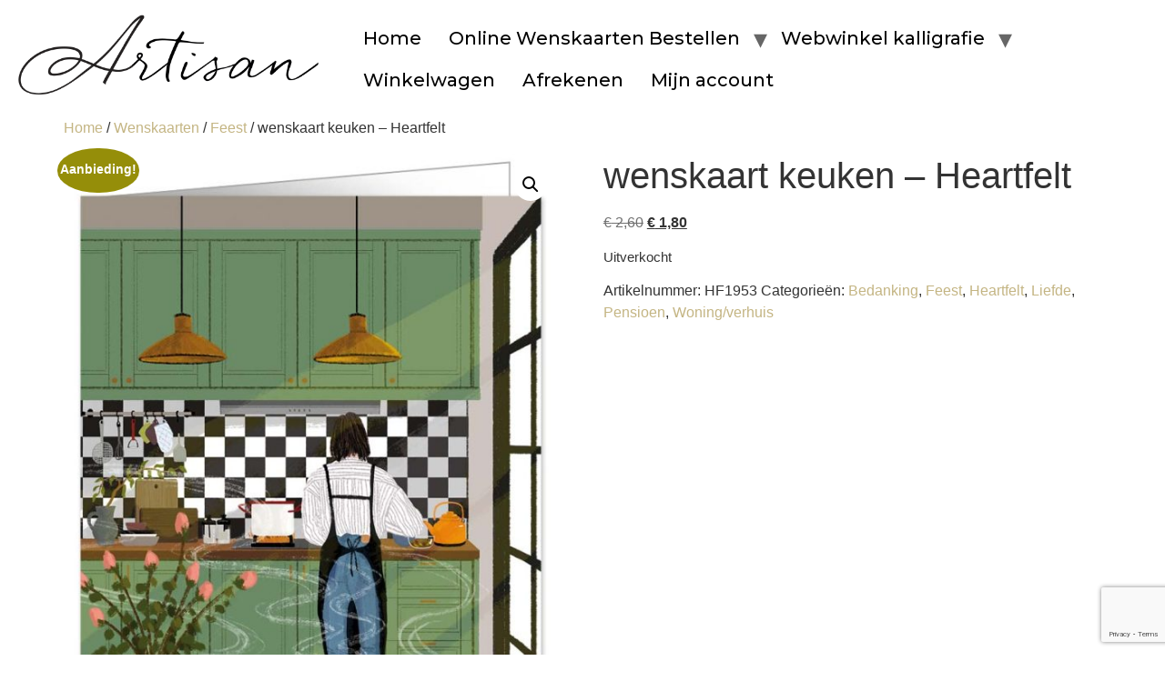

--- FILE ---
content_type: text/html; charset=UTF-8
request_url: https://artisanshop.be/product/wenskaart-keuken-heartfelt/
body_size: 88364
content:
<!doctype html>
<html lang="nl-NL">
<head>
	<meta charset="UTF-8">
	<meta name="viewport" content="width=device-width, initial-scale=1">
	<link rel="profile" href="https://gmpg.org/xfn/11">
	<meta name='robots' content='index, follow, max-image-preview:large, max-snippet:-1, max-video-preview:-1' />
	<style>img:is([sizes="auto" i], [sizes^="auto," i]) { contain-intrinsic-size: 3000px 1500px }</style>
	
	<!-- This site is optimized with the Yoast SEO plugin v24.7 - https://yoast.com/wordpress/plugins/seo/ -->
	<title>wenskaart keuken - Heartfelt - Artisan C&#039;artshop</title>
	<link rel="canonical" href="https://artisanshop.be/product/wenskaart-keuken-heartfelt/" />
	<meta property="og:locale" content="nl_NL" />
	<meta property="og:type" content="article" />
	<meta property="og:title" content="wenskaart keuken - Heartfelt - Artisan C&#039;artshop" />
	<meta property="og:description" content="kaart met een speciale sfeer, wordt vaak geapprecieerd door mensen voor wie men niet goed weet welke kaart kiezen dubbele wenskaart met witte omslag 12x17cm blanco binnenin binnenpostformaat" />
	<meta property="og:url" content="https://artisanshop.be/product/wenskaart-keuken-heartfelt/" />
	<meta property="og:site_name" content="Artisan C&#039;artshop" />
	<meta property="article:publisher" content="https://www.facebook.com/pages/Artisan-Merelbeke/185319958188422" />
	<meta property="article:modified_time" content="2025-02-10T13:58:53+00:00" />
	<meta property="og:image" content="https://artisanshop.be/wp-content/uploads/2023/06/HF1953-blanco-1-e1686121521902.jpeg" />
	<meta property="og:image:width" content="300" />
	<meta property="og:image:height" content="425" />
	<meta property="og:image:type" content="image/jpeg" />
	<meta name="twitter:card" content="summary_large_image" />
	<meta name="twitter:label1" content="Geschatte leestijd" />
	<meta name="twitter:data1" content="1 minuut" />
	<script type="application/ld+json" class="yoast-schema-graph">{"@context":"https://schema.org","@graph":[{"@type":"WebPage","@id":"https://artisanshop.be/product/wenskaart-keuken-heartfelt/","url":"https://artisanshop.be/product/wenskaart-keuken-heartfelt/","name":"wenskaart keuken - Heartfelt - Artisan C&#039;artshop","isPartOf":{"@id":"https://artisanshop.be/#website"},"primaryImageOfPage":{"@id":"https://artisanshop.be/product/wenskaart-keuken-heartfelt/#primaryimage"},"image":{"@id":"https://artisanshop.be/product/wenskaart-keuken-heartfelt/#primaryimage"},"thumbnailUrl":"https://artisanshop.be/wp-content/uploads/2023/06/HF1953-blanco-1-e1686121521902.jpeg","datePublished":"2023-06-07T07:06:03+00:00","dateModified":"2025-02-10T13:58:53+00:00","breadcrumb":{"@id":"https://artisanshop.be/product/wenskaart-keuken-heartfelt/#breadcrumb"},"inLanguage":"nl-NL","potentialAction":[{"@type":"ReadAction","target":["https://artisanshop.be/product/wenskaart-keuken-heartfelt/"]}]},{"@type":"ImageObject","inLanguage":"nl-NL","@id":"https://artisanshop.be/product/wenskaart-keuken-heartfelt/#primaryimage","url":"https://artisanshop.be/wp-content/uploads/2023/06/HF1953-blanco-1-e1686121521902.jpeg","contentUrl":"https://artisanshop.be/wp-content/uploads/2023/06/HF1953-blanco-1-e1686121521902.jpeg","width":300,"height":425},{"@type":"BreadcrumbList","@id":"https://artisanshop.be/product/wenskaart-keuken-heartfelt/#breadcrumb","itemListElement":[{"@type":"ListItem","position":1,"name":"Home","item":"https://artisanshop.be/"},{"@type":"ListItem","position":2,"name":"Online Wenskaarten Bestellen","item":"https://artisanshop.be/winkel/"},{"@type":"ListItem","position":3,"name":"wenskaart keuken &#8211; Heartfelt"}]},{"@type":"WebSite","@id":"https://artisanshop.be/#website","url":"https://artisanshop.be/","name":"Artisan C&#039;artshop","description":"De mooiste wenskaarten","publisher":{"@id":"https://artisanshop.be/#organization"},"potentialAction":[{"@type":"SearchAction","target":{"@type":"EntryPoint","urlTemplate":"https://artisanshop.be/?s={search_term_string}"},"query-input":{"@type":"PropertyValueSpecification","valueRequired":true,"valueName":"search_term_string"}}],"inLanguage":"nl-NL"},{"@type":"Organization","@id":"https://artisanshop.be/#organization","name":"Artisan C&#039;artshop","url":"https://artisanshop.be/","logo":{"@type":"ImageObject","inLanguage":"nl-NL","@id":"https://artisanshop.be/#/schema/logo/image/","url":"https://artisanshop.be/wp-content/uploads/2016/11/logo.png","contentUrl":"https://artisanshop.be/wp-content/uploads/2016/11/logo.png","width":550,"height":142,"caption":"Artisan C&#039;artshop"},"image":{"@id":"https://artisanshop.be/#/schema/logo/image/"},"sameAs":["https://www.facebook.com/pages/Artisan-Merelbeke/185319958188422"]}]}</script>
	<!-- / Yoast SEO plugin. -->


<link rel="alternate" type="application/rss+xml" title="Artisan C&#039;artshop &raquo; feed" href="https://artisanshop.be/feed/" />
<link rel="alternate" type="application/rss+xml" title="Artisan C&#039;artshop &raquo; reacties feed" href="https://artisanshop.be/comments/feed/" />
<script>
window._wpemojiSettings = {"baseUrl":"https:\/\/s.w.org\/images\/core\/emoji\/15.0.3\/72x72\/","ext":".png","svgUrl":"https:\/\/s.w.org\/images\/core\/emoji\/15.0.3\/svg\/","svgExt":".svg","source":{"concatemoji":"https:\/\/artisanshop.be\/wp-includes\/js\/wp-emoji-release.min.js?ver=365441ced18d15df8958b82c311d724c"}};
/*! This file is auto-generated */
!function(i,n){var o,s,e;function c(e){try{var t={supportTests:e,timestamp:(new Date).valueOf()};sessionStorage.setItem(o,JSON.stringify(t))}catch(e){}}function p(e,t,n){e.clearRect(0,0,e.canvas.width,e.canvas.height),e.fillText(t,0,0);var t=new Uint32Array(e.getImageData(0,0,e.canvas.width,e.canvas.height).data),r=(e.clearRect(0,0,e.canvas.width,e.canvas.height),e.fillText(n,0,0),new Uint32Array(e.getImageData(0,0,e.canvas.width,e.canvas.height).data));return t.every(function(e,t){return e===r[t]})}function u(e,t,n){switch(t){case"flag":return n(e,"\ud83c\udff3\ufe0f\u200d\u26a7\ufe0f","\ud83c\udff3\ufe0f\u200b\u26a7\ufe0f")?!1:!n(e,"\ud83c\uddfa\ud83c\uddf3","\ud83c\uddfa\u200b\ud83c\uddf3")&&!n(e,"\ud83c\udff4\udb40\udc67\udb40\udc62\udb40\udc65\udb40\udc6e\udb40\udc67\udb40\udc7f","\ud83c\udff4\u200b\udb40\udc67\u200b\udb40\udc62\u200b\udb40\udc65\u200b\udb40\udc6e\u200b\udb40\udc67\u200b\udb40\udc7f");case"emoji":return!n(e,"\ud83d\udc26\u200d\u2b1b","\ud83d\udc26\u200b\u2b1b")}return!1}function f(e,t,n){var r="undefined"!=typeof WorkerGlobalScope&&self instanceof WorkerGlobalScope?new OffscreenCanvas(300,150):i.createElement("canvas"),a=r.getContext("2d",{willReadFrequently:!0}),o=(a.textBaseline="top",a.font="600 32px Arial",{});return e.forEach(function(e){o[e]=t(a,e,n)}),o}function t(e){var t=i.createElement("script");t.src=e,t.defer=!0,i.head.appendChild(t)}"undefined"!=typeof Promise&&(o="wpEmojiSettingsSupports",s=["flag","emoji"],n.supports={everything:!0,everythingExceptFlag:!0},e=new Promise(function(e){i.addEventListener("DOMContentLoaded",e,{once:!0})}),new Promise(function(t){var n=function(){try{var e=JSON.parse(sessionStorage.getItem(o));if("object"==typeof e&&"number"==typeof e.timestamp&&(new Date).valueOf()<e.timestamp+604800&&"object"==typeof e.supportTests)return e.supportTests}catch(e){}return null}();if(!n){if("undefined"!=typeof Worker&&"undefined"!=typeof OffscreenCanvas&&"undefined"!=typeof URL&&URL.createObjectURL&&"undefined"!=typeof Blob)try{var e="postMessage("+f.toString()+"("+[JSON.stringify(s),u.toString(),p.toString()].join(",")+"));",r=new Blob([e],{type:"text/javascript"}),a=new Worker(URL.createObjectURL(r),{name:"wpTestEmojiSupports"});return void(a.onmessage=function(e){c(n=e.data),a.terminate(),t(n)})}catch(e){}c(n=f(s,u,p))}t(n)}).then(function(e){for(var t in e)n.supports[t]=e[t],n.supports.everything=n.supports.everything&&n.supports[t],"flag"!==t&&(n.supports.everythingExceptFlag=n.supports.everythingExceptFlag&&n.supports[t]);n.supports.everythingExceptFlag=n.supports.everythingExceptFlag&&!n.supports.flag,n.DOMReady=!1,n.readyCallback=function(){n.DOMReady=!0}}).then(function(){return e}).then(function(){var e;n.supports.everything||(n.readyCallback(),(e=n.source||{}).concatemoji?t(e.concatemoji):e.wpemoji&&e.twemoji&&(t(e.twemoji),t(e.wpemoji)))}))}((window,document),window._wpemojiSettings);
</script>
<link rel='stylesheet' id='hfe-widgets-style-css' href='https://artisanshop.be/wp-content/plugins/header-footer-elementor/inc/widgets-css/frontend.css?ver=2.8.2' media='all' />
<link rel='stylesheet' id='hfe-woo-product-grid-css' href='https://artisanshop.be/wp-content/plugins/header-footer-elementor/inc/widgets-css/woo-products.css?ver=2.8.2' media='all' />
<style id='wp-emoji-styles-inline-css'>

	img.wp-smiley, img.emoji {
		display: inline !important;
		border: none !important;
		box-shadow: none !important;
		height: 1em !important;
		width: 1em !important;
		margin: 0 0.07em !important;
		vertical-align: -0.1em !important;
		background: none !important;
		padding: 0 !important;
	}
</style>
<link rel='stylesheet' id='wp-block-library-css' href='https://artisanshop.be/wp-includes/css/dist/block-library/style.min.css?ver=365441ced18d15df8958b82c311d724c' media='all' />
<style id='classic-theme-styles-inline-css'>
/*! This file is auto-generated */
.wp-block-button__link{color:#fff;background-color:#32373c;border-radius:9999px;box-shadow:none;text-decoration:none;padding:calc(.667em + 2px) calc(1.333em + 2px);font-size:1.125em}.wp-block-file__button{background:#32373c;color:#fff;text-decoration:none}
</style>
<style id='global-styles-inline-css'>
:root{--wp--preset--aspect-ratio--square: 1;--wp--preset--aspect-ratio--4-3: 4/3;--wp--preset--aspect-ratio--3-4: 3/4;--wp--preset--aspect-ratio--3-2: 3/2;--wp--preset--aspect-ratio--2-3: 2/3;--wp--preset--aspect-ratio--16-9: 16/9;--wp--preset--aspect-ratio--9-16: 9/16;--wp--preset--color--black: #000000;--wp--preset--color--cyan-bluish-gray: #abb8c3;--wp--preset--color--white: #ffffff;--wp--preset--color--pale-pink: #f78da7;--wp--preset--color--vivid-red: #cf2e2e;--wp--preset--color--luminous-vivid-orange: #ff6900;--wp--preset--color--luminous-vivid-amber: #fcb900;--wp--preset--color--light-green-cyan: #7bdcb5;--wp--preset--color--vivid-green-cyan: #00d084;--wp--preset--color--pale-cyan-blue: #8ed1fc;--wp--preset--color--vivid-cyan-blue: #0693e3;--wp--preset--color--vivid-purple: #9b51e0;--wp--preset--gradient--vivid-cyan-blue-to-vivid-purple: linear-gradient(135deg,rgba(6,147,227,1) 0%,rgb(155,81,224) 100%);--wp--preset--gradient--light-green-cyan-to-vivid-green-cyan: linear-gradient(135deg,rgb(122,220,180) 0%,rgb(0,208,130) 100%);--wp--preset--gradient--luminous-vivid-amber-to-luminous-vivid-orange: linear-gradient(135deg,rgba(252,185,0,1) 0%,rgba(255,105,0,1) 100%);--wp--preset--gradient--luminous-vivid-orange-to-vivid-red: linear-gradient(135deg,rgba(255,105,0,1) 0%,rgb(207,46,46) 100%);--wp--preset--gradient--very-light-gray-to-cyan-bluish-gray: linear-gradient(135deg,rgb(238,238,238) 0%,rgb(169,184,195) 100%);--wp--preset--gradient--cool-to-warm-spectrum: linear-gradient(135deg,rgb(74,234,220) 0%,rgb(151,120,209) 20%,rgb(207,42,186) 40%,rgb(238,44,130) 60%,rgb(251,105,98) 80%,rgb(254,248,76) 100%);--wp--preset--gradient--blush-light-purple: linear-gradient(135deg,rgb(255,206,236) 0%,rgb(152,150,240) 100%);--wp--preset--gradient--blush-bordeaux: linear-gradient(135deg,rgb(254,205,165) 0%,rgb(254,45,45) 50%,rgb(107,0,62) 100%);--wp--preset--gradient--luminous-dusk: linear-gradient(135deg,rgb(255,203,112) 0%,rgb(199,81,192) 50%,rgb(65,88,208) 100%);--wp--preset--gradient--pale-ocean: linear-gradient(135deg,rgb(255,245,203) 0%,rgb(182,227,212) 50%,rgb(51,167,181) 100%);--wp--preset--gradient--electric-grass: linear-gradient(135deg,rgb(202,248,128) 0%,rgb(113,206,126) 100%);--wp--preset--gradient--midnight: linear-gradient(135deg,rgb(2,3,129) 0%,rgb(40,116,252) 100%);--wp--preset--font-size--small: 13px;--wp--preset--font-size--medium: 20px;--wp--preset--font-size--large: 36px;--wp--preset--font-size--x-large: 42px;--wp--preset--spacing--20: 0.44rem;--wp--preset--spacing--30: 0.67rem;--wp--preset--spacing--40: 1rem;--wp--preset--spacing--50: 1.5rem;--wp--preset--spacing--60: 2.25rem;--wp--preset--spacing--70: 3.38rem;--wp--preset--spacing--80: 5.06rem;--wp--preset--shadow--natural: 6px 6px 9px rgba(0, 0, 0, 0.2);--wp--preset--shadow--deep: 12px 12px 50px rgba(0, 0, 0, 0.4);--wp--preset--shadow--sharp: 6px 6px 0px rgba(0, 0, 0, 0.2);--wp--preset--shadow--outlined: 6px 6px 0px -3px rgba(255, 255, 255, 1), 6px 6px rgba(0, 0, 0, 1);--wp--preset--shadow--crisp: 6px 6px 0px rgba(0, 0, 0, 1);}:where(.is-layout-flex){gap: 0.5em;}:where(.is-layout-grid){gap: 0.5em;}body .is-layout-flex{display: flex;}.is-layout-flex{flex-wrap: wrap;align-items: center;}.is-layout-flex > :is(*, div){margin: 0;}body .is-layout-grid{display: grid;}.is-layout-grid > :is(*, div){margin: 0;}:where(.wp-block-columns.is-layout-flex){gap: 2em;}:where(.wp-block-columns.is-layout-grid){gap: 2em;}:where(.wp-block-post-template.is-layout-flex){gap: 1.25em;}:where(.wp-block-post-template.is-layout-grid){gap: 1.25em;}.has-black-color{color: var(--wp--preset--color--black) !important;}.has-cyan-bluish-gray-color{color: var(--wp--preset--color--cyan-bluish-gray) !important;}.has-white-color{color: var(--wp--preset--color--white) !important;}.has-pale-pink-color{color: var(--wp--preset--color--pale-pink) !important;}.has-vivid-red-color{color: var(--wp--preset--color--vivid-red) !important;}.has-luminous-vivid-orange-color{color: var(--wp--preset--color--luminous-vivid-orange) !important;}.has-luminous-vivid-amber-color{color: var(--wp--preset--color--luminous-vivid-amber) !important;}.has-light-green-cyan-color{color: var(--wp--preset--color--light-green-cyan) !important;}.has-vivid-green-cyan-color{color: var(--wp--preset--color--vivid-green-cyan) !important;}.has-pale-cyan-blue-color{color: var(--wp--preset--color--pale-cyan-blue) !important;}.has-vivid-cyan-blue-color{color: var(--wp--preset--color--vivid-cyan-blue) !important;}.has-vivid-purple-color{color: var(--wp--preset--color--vivid-purple) !important;}.has-black-background-color{background-color: var(--wp--preset--color--black) !important;}.has-cyan-bluish-gray-background-color{background-color: var(--wp--preset--color--cyan-bluish-gray) !important;}.has-white-background-color{background-color: var(--wp--preset--color--white) !important;}.has-pale-pink-background-color{background-color: var(--wp--preset--color--pale-pink) !important;}.has-vivid-red-background-color{background-color: var(--wp--preset--color--vivid-red) !important;}.has-luminous-vivid-orange-background-color{background-color: var(--wp--preset--color--luminous-vivid-orange) !important;}.has-luminous-vivid-amber-background-color{background-color: var(--wp--preset--color--luminous-vivid-amber) !important;}.has-light-green-cyan-background-color{background-color: var(--wp--preset--color--light-green-cyan) !important;}.has-vivid-green-cyan-background-color{background-color: var(--wp--preset--color--vivid-green-cyan) !important;}.has-pale-cyan-blue-background-color{background-color: var(--wp--preset--color--pale-cyan-blue) !important;}.has-vivid-cyan-blue-background-color{background-color: var(--wp--preset--color--vivid-cyan-blue) !important;}.has-vivid-purple-background-color{background-color: var(--wp--preset--color--vivid-purple) !important;}.has-black-border-color{border-color: var(--wp--preset--color--black) !important;}.has-cyan-bluish-gray-border-color{border-color: var(--wp--preset--color--cyan-bluish-gray) !important;}.has-white-border-color{border-color: var(--wp--preset--color--white) !important;}.has-pale-pink-border-color{border-color: var(--wp--preset--color--pale-pink) !important;}.has-vivid-red-border-color{border-color: var(--wp--preset--color--vivid-red) !important;}.has-luminous-vivid-orange-border-color{border-color: var(--wp--preset--color--luminous-vivid-orange) !important;}.has-luminous-vivid-amber-border-color{border-color: var(--wp--preset--color--luminous-vivid-amber) !important;}.has-light-green-cyan-border-color{border-color: var(--wp--preset--color--light-green-cyan) !important;}.has-vivid-green-cyan-border-color{border-color: var(--wp--preset--color--vivid-green-cyan) !important;}.has-pale-cyan-blue-border-color{border-color: var(--wp--preset--color--pale-cyan-blue) !important;}.has-vivid-cyan-blue-border-color{border-color: var(--wp--preset--color--vivid-cyan-blue) !important;}.has-vivid-purple-border-color{border-color: var(--wp--preset--color--vivid-purple) !important;}.has-vivid-cyan-blue-to-vivid-purple-gradient-background{background: var(--wp--preset--gradient--vivid-cyan-blue-to-vivid-purple) !important;}.has-light-green-cyan-to-vivid-green-cyan-gradient-background{background: var(--wp--preset--gradient--light-green-cyan-to-vivid-green-cyan) !important;}.has-luminous-vivid-amber-to-luminous-vivid-orange-gradient-background{background: var(--wp--preset--gradient--luminous-vivid-amber-to-luminous-vivid-orange) !important;}.has-luminous-vivid-orange-to-vivid-red-gradient-background{background: var(--wp--preset--gradient--luminous-vivid-orange-to-vivid-red) !important;}.has-very-light-gray-to-cyan-bluish-gray-gradient-background{background: var(--wp--preset--gradient--very-light-gray-to-cyan-bluish-gray) !important;}.has-cool-to-warm-spectrum-gradient-background{background: var(--wp--preset--gradient--cool-to-warm-spectrum) !important;}.has-blush-light-purple-gradient-background{background: var(--wp--preset--gradient--blush-light-purple) !important;}.has-blush-bordeaux-gradient-background{background: var(--wp--preset--gradient--blush-bordeaux) !important;}.has-luminous-dusk-gradient-background{background: var(--wp--preset--gradient--luminous-dusk) !important;}.has-pale-ocean-gradient-background{background: var(--wp--preset--gradient--pale-ocean) !important;}.has-electric-grass-gradient-background{background: var(--wp--preset--gradient--electric-grass) !important;}.has-midnight-gradient-background{background: var(--wp--preset--gradient--midnight) !important;}.has-small-font-size{font-size: var(--wp--preset--font-size--small) !important;}.has-medium-font-size{font-size: var(--wp--preset--font-size--medium) !important;}.has-large-font-size{font-size: var(--wp--preset--font-size--large) !important;}.has-x-large-font-size{font-size: var(--wp--preset--font-size--x-large) !important;}
:where(.wp-block-post-template.is-layout-flex){gap: 1.25em;}:where(.wp-block-post-template.is-layout-grid){gap: 1.25em;}
:where(.wp-block-columns.is-layout-flex){gap: 2em;}:where(.wp-block-columns.is-layout-grid){gap: 2em;}
:root :where(.wp-block-pullquote){font-size: 1.5em;line-height: 1.6;}
</style>
<link rel='stylesheet' id='contact-form-7-css' href='https://artisanshop.be/wp-content/plugins/contact-form-7/includes/css/styles.css?ver=6.1.2' media='all' />
<link rel='stylesheet' id='photoswipe-css' href='https://artisanshop.be/wp-content/plugins/woocommerce/assets/css/photoswipe/photoswipe.min.css?ver=10.3.7' media='all' />
<link rel='stylesheet' id='photoswipe-default-skin-css' href='https://artisanshop.be/wp-content/plugins/woocommerce/assets/css/photoswipe/default-skin/default-skin.min.css?ver=10.3.7' media='all' />
<link rel='stylesheet' id='woocommerce-layout-css' href='https://artisanshop.be/wp-content/plugins/woocommerce/assets/css/woocommerce-layout.css?ver=10.3.7' media='all' />
<link rel='stylesheet' id='woocommerce-smallscreen-css' href='https://artisanshop.be/wp-content/plugins/woocommerce/assets/css/woocommerce-smallscreen.css?ver=10.3.7' media='only screen and (max-width: 768px)' />
<link rel='stylesheet' id='woocommerce-general-css' href='https://artisanshop.be/wp-content/plugins/woocommerce/assets/css/woocommerce.css?ver=10.3.7' media='all' />
<style id='woocommerce-inline-inline-css'>
.woocommerce form .form-row .required { visibility: visible; }
</style>
<link rel='stylesheet' id='hfe-style-css' href='https://artisanshop.be/wp-content/plugins/header-footer-elementor/assets/css/header-footer-elementor.css?ver=2.8.2' media='all' />
<link rel='stylesheet' id='elementor-icons-css' href='https://artisanshop.be/wp-content/plugins/elementor/assets/lib/eicons/css/elementor-icons.min.css?ver=5.44.0' media='all' />
<link rel='stylesheet' id='elementor-frontend-css' href='https://artisanshop.be/wp-content/plugins/elementor/assets/css/frontend.min.css?ver=3.32.3' media='all' />
<link rel='stylesheet' id='elementor-post-2190-css' href='https://artisanshop.be/wp-content/uploads/elementor/css/post-2190.css?ver=1769133127' media='all' />
<link rel='stylesheet' id='elementor-pro-css' href='https://artisanshop.be/wp-content/plugins/elementor-pro/assets/css/frontend.min.css?ver=3.18.3' media='all' />
<link rel='stylesheet' id='brands-styles-css' href='https://artisanshop.be/wp-content/plugins/woocommerce/assets/css/brands.css?ver=10.3.7' media='all' />
<link rel='stylesheet' id='hello-elementor-css' href='https://artisanshop.be/wp-content/themes/hello-elementor/style.min.css?ver=3.0.1' media='all' />
<link rel='stylesheet' id='hello-elementor-theme-style-css' href='https://artisanshop.be/wp-content/themes/hello-elementor/theme.min.css?ver=3.0.1' media='all' />
<link rel='stylesheet' id='hello-elementor-header-footer-css' href='https://artisanshop.be/wp-content/themes/hello-elementor/header-footer.min.css?ver=3.0.1' media='all' />
<style id='vtmin-inline-css-inline-css'>

		/*CSS for Mimimum Error Msg Display*/
            table.shop_table {clear:left} /*woo-only override, for table following msgs on cart page, but css also hits the same table on checkout page(no effect)*/
            div.vtmin-error {
              margin: 30px 0 0 0%;  /* v1.09.8 */
              /* v1.09.8 */
              /* margin: 30px 0 0 -15%; */
              /* width: 120%; */                
              width: 100%;   /* v1.09.8 */
              background-color: #FFEBE8;
              border-color: #CC0000;
              padding: 5px 0.6em;
              border-radius: 3px 3px 3px 3px;
              border-style: solid;
              border-width: 1px;
              line-height: 12px;
              font-size:10px;
              height:auto;
              float:left;
            }
            /* TEST TEST TEST TEST*********************************/
            /*div.vtmin-error p {  color:red; } */
            
            div.vtmin-error p {font-size:14px;line-height: 18px;}
            div.vtmin-error .error-title {
              color: red;
              font-size: 12px;
              letter-spacing: 0.1em;
              line-height: 2.6em;
              padding-bottom: 2px;
              text-decoration: underline;
              text-transform: uppercase;
            }
            div.vtmin-error .black-font {color:black;}
            div.vtmin-error .errmsg-begin {color:black;margin-left:20px;}
            div.vtmin-error .black-font-italic {color:black; font-style:italic;}
            div.vtmin-error .red-font-italic {color:red; font-style:italic;}
            div.vtmin-error .errmsg-text {color:blue;}
            div.vtmin-error .errmsg-amt-current,
            div.vtmin-error .errmsg-amt-required {  
              font-style:italic;
              }
             
             
             /* ***************************************************************** */
             /* TABLE FORMAT ERROR MSG AREA  */
             /* ***************************************************************** */
            div.vtmin-error #table-error-messages {float:left; color:black; width:100%;}
            div.vtmin-error .table-titles {float:left; width:100%; margin-top:15px;}
            div.vtmin-error .product-column {float:left; width:42%; }
            div.vtmin-error .quantity-column {float:left; width:18%; }
            div.vtmin-error .price-column {float:left; width:15%; } 
            div.vtmin-error .total-column {float:left; /*width:25%; */}
            div.vtmin-error .product-column-title, 
            div.vtmin-error .quantity-column-title, 
            div.vtmin-error .price-column-title, 
            div.vtmin-error .total-column-title {
              text-decoration:underline; 
              } 
            div.vtmin-error .quantity-column-total, 
            div.vtmin-error .total-column-total {
              text-decoration:overline; font-weight:bold; font-style:italic; width:auto;
              }
            div.vtmin-error .table-error-msg {color:blue; float:left; margin:3px 0 3px 20px; font-size:16px;} 
            div.vtmin-error .bold-this {font-weight:bold}
             
            div.vtmin-error .table-msg-line {float:left; width:100%;}
            div.vtmin-error .table-totals-line {float:left; width:100%;}
            div.vtmin-error .table-text-line {float:left; width:100%;}
            
            div.vtmin-error .rule-id {font-size:10px;margin-left:5px;color:black;}
             
            /*2.0.0a begin*/           
                                        
            div#line-cnt1,
            div#line-cnt2,
            div#line-cnt3,
            div#line-cnt4,
            div#line-cnt5,
            div#line-cnt6,
            div#line-cnt7,
            div#line-cnt8,
            div#line-cnt9,
            div#line-cnt10,
            div#line-cnt11,
            div#line-cnt12,
            div#line-cnt13,
            div#line-cnt14,
            div#line-cnt15,
            div#line-cnt16,
            div#line-cnt17,
            div#line-cnt18,
            div#line-cnt19,
            div#line-cnt20 {height:auto;}             
            /*2.0.0a end*/ 
             
            /*alternating colors for rule groups*/
            
            div.vtmin-error .color-grp0 {color:RGB(197, 3, 3);}  /*dark red*/
            div.vtmin-error .color-grp1 {color:RGB(197, 3, 3);}  /*dark red*/
            div.vtmin-error .color-grp2 {color:RGB(197, 3, 3);}  /*dark red*/
            div.vtmin-error .color-grp3 {color:RGB(197, 3, 3);}  /*dark red*/
            div.vtmin-error .color-grp4 {color:RGB(197, 3, 3);}  /*dark red*/
            div.vtmin-error .color-grp5 {color:RGB(197, 3, 3);}  /*dark red*/
            div.vtmin-error .color-grp6 {color:RGB(197, 3, 3);}  /*dark red*/
            div.vtmin-error .color-grp7 {color:RGB(197, 3, 3);}  /*dark red*/
            div.vtmin-error .color-grp8 {color:RGB(197, 3, 3);}  /*dark red*/
            div.vtmin-error .color-grp9 {color:RGB(197, 3, 3);}  /*dark red*/
            div.vtmin-error .color-grp10 {color:RGB(197, 3, 3);}  /*dark red*/
            div.vtmin-error .color-grp11 {color:RGB(197, 3, 3);}  /*dark red*/
            div.vtmin-error .color-grp12 {color:RGB(197, 3, 3);}  /*dark red*/
            div.vtmin-error .color-grp13 {color:RGB(197, 3, 3);}  /*dark red*/
            div.vtmin-error .color-grp14 {color:RGB(197, 3, 3);}  /*dark red*/
            div.vtmin-error .color-grp15 {color:RGB(197, 3, 3);}  /*dark red*/
            div.vtmin-error .color-grp16 {color:RGB(197, 3, 3);}  /*dark red*/
            div.vtmin-error .color-grp17 {color:RGB(197, 3, 3);}  /*dark red*/
            div.vtmin-error .color-grp18 {color:RGB(197, 3, 3);}  /*dark red*/
            div.vtmin-error .color-grp19 {color:RGB(197, 3, 3);}  /*dark red*/
            div.vtmin-error .color-grp20 {color:RGB(197, 3, 3);}  /*dark red*/
            div.vtmin-error .color-xgrp1 {color:RGB(0, 255, 5);}  /*neon green*/            
            div.vtmin-error .color-xgrp2 {color:RGB(255, 93, 0);}  /*orange*/
            div.vtmin-error .color-xgrp3 {color:RGB(0, 115, 2);}  /*dark green*/
            div.vtmin-error .color-xgrp4 {color:RGB(244, 56, 56);}  /*light red*/
            div.vtmin-error .color-xgrp5 {color:RGB(255, 200, 0);}  /*ochre*/ 
            div.vtmin-error .color-xgrp6 {color:RGB(74, 178, 255);}  /*light blue*/
            div.vtmin-error .color-xgrp7 {color:RGB(37, 163, 162);}  /*dark teal*/                        
            div.vtmin-error .color-xgrp8 {color:RGB(47, 255, 253);}  /*light teal*/
            div.vtmin-error .color-xgrp9 {color:RGB(72, 157, 74);}  /*med green*/
            div.vtmin-error .color-xgrp10 {color:RGB(142, 146, 144);}  /*med grey*/            
            div.vtmin-error .color-xgrp11 {color:RGB(5, 71, 119);}  /*dark blue*/           
            div.vtmin-error .color-xgrp12 {color:RGB(0,0,0);}  /*black*/
           
</style>
<link rel='stylesheet' id='hfe-elementor-icons-css' href='https://artisanshop.be/wp-content/plugins/elementor/assets/lib/eicons/css/elementor-icons.min.css?ver=5.34.0' media='all' />
<link rel='stylesheet' id='hfe-icons-list-css' href='https://artisanshop.be/wp-content/plugins/elementor/assets/css/widget-icon-list.min.css?ver=3.24.3' media='all' />
<link rel='stylesheet' id='hfe-social-icons-css' href='https://artisanshop.be/wp-content/plugins/elementor/assets/css/widget-social-icons.min.css?ver=3.24.0' media='all' />
<link rel='stylesheet' id='hfe-social-share-icons-brands-css' href='https://artisanshop.be/wp-content/plugins/elementor/assets/lib/font-awesome/css/brands.css?ver=5.15.3' media='all' />
<link rel='stylesheet' id='hfe-social-share-icons-fontawesome-css' href='https://artisanshop.be/wp-content/plugins/elementor/assets/lib/font-awesome/css/fontawesome.css?ver=5.15.3' media='all' />
<link rel='stylesheet' id='hfe-nav-menu-icons-css' href='https://artisanshop.be/wp-content/plugins/elementor/assets/lib/font-awesome/css/solid.css?ver=5.15.3' media='all' />
<link rel='stylesheet' id='hfe-widget-blockquote-css' href='https://artisanshop.be/wp-content/plugins/elementor-pro/assets/css/widget-blockquote.min.css?ver=3.25.0' media='all' />
<link rel='stylesheet' id='hfe-mega-menu-css' href='https://artisanshop.be/wp-content/plugins/elementor-pro/assets/css/widget-mega-menu.min.css?ver=3.26.2' media='all' />
<link rel='stylesheet' id='hfe-nav-menu-widget-css' href='https://artisanshop.be/wp-content/plugins/elementor-pro/assets/css/widget-nav-menu.min.css?ver=3.26.0' media='all' />
<link rel='stylesheet' id='elementor-gf-montserrat-css' href='https://fonts.googleapis.com/css?family=Montserrat:100,100italic,200,200italic,300,300italic,400,400italic,500,500italic,600,600italic,700,700italic,800,800italic,900,900italic&#038;display=swap' media='all' />
<script src="https://artisanshop.be/wp-includes/js/jquery/jquery.min.js?ver=3.7.1" id="jquery-core-js"></script>
<script src="https://artisanshop.be/wp-includes/js/jquery/jquery-migrate.min.js?ver=3.4.1" id="jquery-migrate-js"></script>
<script id="jquery-js-after">
!function($){"use strict";$(document).ready(function(){$(this).scrollTop()>100&&$(".hfe-scroll-to-top-wrap").removeClass("hfe-scroll-to-top-hide"),$(window).scroll(function(){$(this).scrollTop()<100?$(".hfe-scroll-to-top-wrap").fadeOut(300):$(".hfe-scroll-to-top-wrap").fadeIn(300)}),$(".hfe-scroll-to-top-wrap").on("click",function(){$("html, body").animate({scrollTop:0},300);return!1})})}(jQuery);
!function($){'use strict';$(document).ready(function(){var bar=$('.hfe-reading-progress-bar');if(!bar.length)return;$(window).on('scroll',function(){var s=$(window).scrollTop(),d=$(document).height()-$(window).height(),p=d? s/d*100:0;bar.css('width',p+'%')});});}(jQuery);
</script>
<script src="https://artisanshop.be/wp-content/plugins/woocommerce/assets/js/jquery-blockui/jquery.blockUI.min.js?ver=2.7.0-wc.10.3.7" id="wc-jquery-blockui-js" defer data-wp-strategy="defer"></script>
<script id="wc-add-to-cart-js-extra">
var wc_add_to_cart_params = {"ajax_url":"\/wp-admin\/admin-ajax.php","wc_ajax_url":"\/?wc-ajax=%%endpoint%%","i18n_view_cart":"Bekijk winkelwagen","cart_url":"https:\/\/artisanshop.be\/winkelwagen\/","is_cart":"","cart_redirect_after_add":"no"};
</script>
<script src="https://artisanshop.be/wp-content/plugins/woocommerce/assets/js/frontend/add-to-cart.min.js?ver=10.3.7" id="wc-add-to-cart-js" defer data-wp-strategy="defer"></script>
<script src="https://artisanshop.be/wp-content/plugins/woocommerce/assets/js/zoom/jquery.zoom.min.js?ver=1.7.21-wc.10.3.7" id="wc-zoom-js" defer data-wp-strategy="defer"></script>
<script src="https://artisanshop.be/wp-content/plugins/woocommerce/assets/js/flexslider/jquery.flexslider.min.js?ver=2.7.2-wc.10.3.7" id="wc-flexslider-js" defer data-wp-strategy="defer"></script>
<script src="https://artisanshop.be/wp-content/plugins/woocommerce/assets/js/photoswipe/photoswipe.min.js?ver=4.1.1-wc.10.3.7" id="wc-photoswipe-js" defer data-wp-strategy="defer"></script>
<script src="https://artisanshop.be/wp-content/plugins/woocommerce/assets/js/photoswipe/photoswipe-ui-default.min.js?ver=4.1.1-wc.10.3.7" id="wc-photoswipe-ui-default-js" defer data-wp-strategy="defer"></script>
<script id="wc-single-product-js-extra">
var wc_single_product_params = {"i18n_required_rating_text":"Selecteer een waardering","i18n_rating_options":["1 van de 5 sterren","2 van de 5 sterren","3 van de 5 sterren","4 van de 5 sterren","5 van de 5 sterren"],"i18n_product_gallery_trigger_text":"Afbeeldinggalerij in volledig scherm bekijken","review_rating_required":"yes","flexslider":{"rtl":false,"animation":"slide","smoothHeight":true,"directionNav":false,"controlNav":"thumbnails","slideshow":false,"animationSpeed":500,"animationLoop":false,"allowOneSlide":false},"zoom_enabled":"1","zoom_options":[],"photoswipe_enabled":"1","photoswipe_options":{"shareEl":false,"closeOnScroll":false,"history":false,"hideAnimationDuration":0,"showAnimationDuration":0},"flexslider_enabled":"1"};
</script>
<script src="https://artisanshop.be/wp-content/plugins/woocommerce/assets/js/frontend/single-product.min.js?ver=10.3.7" id="wc-single-product-js" defer data-wp-strategy="defer"></script>
<script src="https://artisanshop.be/wp-content/plugins/woocommerce/assets/js/js-cookie/js.cookie.min.js?ver=2.1.4-wc.10.3.7" id="wc-js-cookie-js" defer data-wp-strategy="defer"></script>
<script id="woocommerce-js-extra">
var woocommerce_params = {"ajax_url":"\/wp-admin\/admin-ajax.php","wc_ajax_url":"\/?wc-ajax=%%endpoint%%","i18n_password_show":"Wachtwoord weergeven","i18n_password_hide":"Wachtwoord verbergen"};
</script>
<script src="https://artisanshop.be/wp-content/plugins/woocommerce/assets/js/frontend/woocommerce.min.js?ver=10.3.7" id="woocommerce-js" defer data-wp-strategy="defer"></script>
<script id="WCPAY_ASSETS-js-extra">
var wcpayAssets = {"url":"https:\/\/artisanshop.be\/wp-content\/plugins\/woocommerce-payments\/dist\/"};
</script>
<script src="https://artisanshop.be/wp-content/plugins/minimum-purchase-for-woocommerce/woo-integration/js/vtmin-clear-cart-msgs.js?ver=365441ced18d15df8958b82c311d724c" id="vtmin-clear-cart-msgs-js"></script>
<link rel="https://api.w.org/" href="https://artisanshop.be/wp-json/" /><link rel="alternate" title="JSON" type="application/json" href="https://artisanshop.be/wp-json/wp/v2/product/3147" /><link rel="EditURI" type="application/rsd+xml" title="RSD" href="https://artisanshop.be/xmlrpc.php?rsd" />
<link rel="alternate" title="oEmbed (JSON)" type="application/json+oembed" href="https://artisanshop.be/wp-json/oembed/1.0/embed?url=https%3A%2F%2Fartisanshop.be%2Fproduct%2Fwenskaart-keuken-heartfelt%2F" />
<link rel="alternate" title="oEmbed (XML)" type="text/xml+oembed" href="https://artisanshop.be/wp-json/oembed/1.0/embed?url=https%3A%2F%2Fartisanshop.be%2Fproduct%2Fwenskaart-keuken-heartfelt%2F&#038;format=xml" />
<meta name="pinterest-rich-pin" content="false" />	<noscript><style>.woocommerce-product-gallery{ opacity: 1 !important; }</style></noscript>
	<meta name="generator" content="Elementor 3.32.3; features: additional_custom_breakpoints; settings: css_print_method-external, google_font-enabled, font_display-swap">
			<style>
				.e-con.e-parent:nth-of-type(n+4):not(.e-lazyloaded):not(.e-no-lazyload),
				.e-con.e-parent:nth-of-type(n+4):not(.e-lazyloaded):not(.e-no-lazyload) * {
					background-image: none !important;
				}
				@media screen and (max-height: 1024px) {
					.e-con.e-parent:nth-of-type(n+3):not(.e-lazyloaded):not(.e-no-lazyload),
					.e-con.e-parent:nth-of-type(n+3):not(.e-lazyloaded):not(.e-no-lazyload) * {
						background-image: none !important;
					}
				}
				@media screen and (max-height: 640px) {
					.e-con.e-parent:nth-of-type(n+2):not(.e-lazyloaded):not(.e-no-lazyload),
					.e-con.e-parent:nth-of-type(n+2):not(.e-lazyloaded):not(.e-no-lazyload) * {
						background-image: none !important;
					}
				}
			</style>
			<link rel="icon" href="https://artisanshop.be/wp-content/uploads/2023/03/logoA2.png" sizes="32x32" />
<link rel="icon" href="https://artisanshop.be/wp-content/uploads/2023/03/logoA2.png" sizes="192x192" />
<link rel="apple-touch-icon" href="https://artisanshop.be/wp-content/uploads/2023/03/logoA2.png" />
<meta name="msapplication-TileImage" content="https://artisanshop.be/wp-content/uploads/2023/03/logoA2.png" />
</head>
<body class="product-template-default single single-product postid-3147 wp-custom-logo theme-hello-elementor woocommerce woocommerce-page woocommerce-no-js ehf-template-hello-elementor ehf-stylesheet-hello-elementor elementor-default elementor-kit-2190">


<a class="skip-link screen-reader-text" href="#content">Ga naar de inhoud</a>

<header id="site-header" class="site-header dynamic-header header-full-width menu-dropdown-mobile">
	<div class="header-inner">
		<div class="site-branding show-logo">
							<div class="site-logo show">
					<a href="https://artisanshop.be/" class="custom-logo-link" rel="home"><img width="550" height="142" src="https://artisanshop.be/wp-content/uploads/2016/11/logo.png" class="custom-logo" alt="Artisan C&#039;artshop" decoding="async" srcset="https://artisanshop.be/wp-content/uploads/2016/11/logo.png 550w, https://artisanshop.be/wp-content/uploads/2016/11/logo-300x77.png 300w" sizes="(max-width: 550px) 100vw, 550px" /></a>				</div>
					</div>

					<nav class="site-navigation show">
				<div class="menu-main-menu-container"><ul id="menu-main-menu" class="menu"><li id="menu-item-4363" class="menu-item menu-item-type-post_type menu-item-object-page menu-item-home menu-item-4363"><a href="https://artisanshop.be/">Home</a></li>
<li id="menu-item-2202" class="menu-item menu-item-type-post_type menu-item-object-page menu-item-has-children current_page_parent menu-item-2202"><a href="https://artisanshop.be/winkel/">Online Wenskaarten Bestellen</a>
<ul class="sub-menu">
	<li id="menu-item-3756" class="menu-item menu-item-type-post_type menu-item-object-page menu-item-has-children menu-item-3756"><a href="https://artisanshop.be/themas/">Thema’s</a>
	<ul class="sub-menu">
		<li id="menu-item-2948" class="menu-item menu-item-type-taxonomy menu-item-object-product_cat current-product-ancestor current-menu-parent current-product-parent menu-item-2948"><a href="https://artisanshop.be/product-categorie/wenskaarten/bedankt/">Bedanking</a></li>
		<li id="menu-item-2519" class="menu-item menu-item-type-taxonomy menu-item-object-product_cat menu-item-2519"><a href="https://artisanshop.be/product-categorie/wenskaarten/dieren/">Dieren</a></li>
		<li id="menu-item-2520" class="menu-item menu-item-type-taxonomy menu-item-object-product_cat current-product-ancestor current-menu-parent current-product-parent menu-item-2520"><a href="https://artisanshop.be/product-categorie/wenskaarten/feest/">Feest</a></li>
		<li id="menu-item-2521" class="menu-item menu-item-type-taxonomy menu-item-object-product_cat menu-item-2521"><a href="https://artisanshop.be/product-categorie/wenskaarten/geboorte/">Geboorte</a></li>
		<li id="menu-item-2910" class="menu-item menu-item-type-taxonomy menu-item-object-product_cat menu-item-2910"><a href="https://artisanshop.be/product-categorie/wenskaarten/grappig/">Grappig</a></li>
		<li id="menu-item-4093" class="menu-item menu-item-type-taxonomy menu-item-object-product_cat menu-item-4093"><a href="https://artisanshop.be/product-categorie/wenskaarten/kalligrafiewenskaart/">Kalligrafiewenskaart</a></li>
		<li id="menu-item-2949" class="menu-item menu-item-type-taxonomy menu-item-object-product_cat menu-item-2949"><a href="https://artisanshop.be/product-categorie/wenskaarten/lezen/">Lezen en schrijven</a></li>
		<li id="menu-item-2522" class="menu-item menu-item-type-taxonomy menu-item-object-product_cat current-product-ancestor current-menu-parent current-product-parent menu-item-2522"><a href="https://artisanshop.be/product-categorie/wenskaarten/liefde/">Liefde</a></li>
		<li id="menu-item-2523" class="menu-item menu-item-type-taxonomy menu-item-object-product_cat menu-item-2523"><a href="https://artisanshop.be/product-categorie/wenskaarten/muziek/">Muziek</a></li>
		<li id="menu-item-2524" class="menu-item menu-item-type-taxonomy menu-item-object-product_cat menu-item-2524"><a href="https://artisanshop.be/product-categorie/wenskaarten/natuur/">Natuur</a></li>
		<li id="menu-item-2906" class="menu-item menu-item-type-taxonomy menu-item-object-product_cat menu-item-2906"><a href="https://artisanshop.be/product-categorie/wenskaarten/reis/">Op reis/op kamp/op stap met de klas</a></li>
		<li id="menu-item-2907" class="menu-item menu-item-type-taxonomy menu-item-object-product_cat current-product-ancestor current-menu-parent current-product-parent menu-item-2907"><a href="https://artisanshop.be/product-categorie/wenskaarten/pensioen/">Pensioen</a></li>
		<li id="menu-item-2525" class="menu-item menu-item-type-taxonomy menu-item-object-product_cat menu-item-2525"><a href="https://artisanshop.be/product-categorie/wenskaarten/rouwbetuiging/">Rouwbetuiging</a></li>
		<li id="menu-item-2526" class="menu-item menu-item-type-taxonomy menu-item-object-product_cat menu-item-2526"><a href="https://artisanshop.be/product-categorie/wenskaarten/steunbetuiging/">Steun/moed/beterschap/geluk</a></li>
		<li id="menu-item-2527" class="menu-item menu-item-type-taxonomy menu-item-object-product_cat menu-item-2527"><a href="https://artisanshop.be/product-categorie/wenskaarten/universeel/">Universeel</a></li>
		<li id="menu-item-2528" class="menu-item menu-item-type-taxonomy menu-item-object-product_cat menu-item-2528"><a href="https://artisanshop.be/product-categorie/wenskaarten/voertuigen/">Voertuigen</a></li>
		<li id="menu-item-2909" class="menu-item menu-item-type-taxonomy menu-item-object-product_cat current-product-ancestor current-menu-parent current-product-parent menu-item-2909"><a href="https://artisanshop.be/product-categorie/wenskaarten/huis/">Woning/verhuis</a></li>
		<li id="menu-item-2946" class="menu-item menu-item-type-taxonomy menu-item-object-product_cat menu-item-2946"><a href="https://artisanshop.be/product-categorie/reeksen/rouwkaart/">Pakje rouwkaarten</a></li>
	</ul>
</li>
	<li id="menu-item-2513" class="menu-item menu-item-type-taxonomy menu-item-object-product_cat current-product-ancestor menu-item-has-children menu-item-2513"><a href="https://artisanshop.be/product-categorie/reeksen/">Reeksen</a>
	<ul class="sub-menu">
		<li id="menu-item-2514" class="menu-item menu-item-type-taxonomy menu-item-object-product_cat menu-item-2514"><a href="https://artisanshop.be/product-categorie/reeksen/arabesque/">Arabesque</a></li>
		<li id="menu-item-2516" class="menu-item menu-item-type-taxonomy menu-item-object-product_cat menu-item-2516"><a href="https://artisanshop.be/product-categorie/reeksen/gaelle-boissonnard/">Gaëlle Boissonnard</a></li>
		<li id="menu-item-2515" class="menu-item menu-item-type-taxonomy menu-item-object-product_cat menu-item-2515"><a href="https://artisanshop.be/product-categorie/reeksen/bug-art/">Bug Art</a></li>
		<li id="menu-item-2943" class="menu-item menu-item-type-taxonomy menu-item-object-product_cat menu-item-2943"><a href="https://artisanshop.be/product-categorie/reeksen/barbaradenef/">Barbara Denef</a></li>
		<li id="menu-item-4827" class="menu-item menu-item-type-taxonomy menu-item-object-product_cat menu-item-4827"><a href="https://artisanshop.be/product-categorie/reeksen/days-of-bloom/">Days of bloom</a></li>
		<li id="menu-item-2944" class="menu-item menu-item-type-taxonomy menu-item-object-product_cat menu-item-2944"><a href="https://artisanshop.be/product-categorie/reeksen/frits/">Frits</a></li>
		<li id="menu-item-2947" class="menu-item menu-item-type-taxonomy menu-item-object-product_cat current-product-ancestor current-menu-parent current-product-parent menu-item-2947"><a href="https://artisanshop.be/product-categorie/reeksen/heartfelt/">Heartfelt</a></li>
		<li id="menu-item-4828" class="menu-item menu-item-type-taxonomy menu-item-object-product_cat menu-item-4828"><a href="https://artisanshop.be/product-categorie/ik-pak-je-in/">Ik pak je in</a></li>
		<li id="menu-item-2945" class="menu-item menu-item-type-taxonomy menu-item-object-product_cat menu-item-2945"><a href="https://artisanshop.be/product-categorie/reeksen/kleinliefs/">Klein liefs</a></li>
		<li id="menu-item-5065" class="menu-item menu-item-type-taxonomy menu-item-object-product_cat menu-item-5065"><a href="https://artisanshop.be/product-categorie/reeksen/mac-classic-quire/">Mac Classic</a></li>
		<li id="menu-item-5066" class="menu-item menu-item-type-taxonomy menu-item-object-product_cat menu-item-5066"><a href="https://artisanshop.be/product-categorie/reeksen/natural-design/">Natural Design</a></li>
		<li id="menu-item-5067" class="menu-item menu-item-type-taxonomy menu-item-object-product_cat menu-item-5067"><a href="https://artisanshop.be/product-categorie/reeksen/studio-noorderlicht/">Studio Noorderlicht</a></li>
		<li id="menu-item-4094" class="menu-item menu-item-type-taxonomy menu-item-object-product_cat menu-item-4094"><a href="https://artisanshop.be/product-categorie/reeksen/symposion-kalligrafie/">Symposion</a></li>
		<li id="menu-item-3879" class="menu-item menu-item-type-taxonomy menu-item-object-product_cat menu-item-3879"><a href="https://artisanshop.be/product-categorie/reeksen/wishingwell/">Wishingwell</a></li>
	</ul>
</li>
</ul>
</li>
<li id="menu-item-4216" class="menu-item menu-item-type-post_type menu-item-object-page menu-item-has-children menu-item-4216"><a href="https://artisanshop.be/webshop-kalligrafie/">Webwinkel kalligrafie</a>
<ul class="sub-menu">
	<li id="menu-item-4217" class="menu-item menu-item-type-taxonomy menu-item-object-product_cat menu-item-4217"><a href="https://artisanshop.be/product-categorie/kalligrafie/hulpmiddelen-vloeipapier-penselen-fixatief/">Hulpmiddelen</a></li>
	<li id="menu-item-4218" class="menu-item menu-item-type-taxonomy menu-item-object-product_cat menu-item-4218"><a href="https://artisanshop.be/product-categorie/kalligrafie/inkt-verf/">Inkt en verf</a></li>
	<li id="menu-item-4224" class="menu-item menu-item-type-taxonomy menu-item-object-product_cat menu-item-4224"><a href="https://artisanshop.be/product-categorie/kalligrafie/meten-lat-snijden-mat-snijlat-scalpel-cutter-mes/">Meten en snijden</a></li>
	<li id="menu-item-4219" class="menu-item menu-item-type-taxonomy menu-item-object-product_cat menu-item-4219"><a href="https://artisanshop.be/product-categorie/kalligrafie/penpunten-pennenstokken/">Penpunten en pennenstokken</a></li>
	<li id="menu-item-4517" class="menu-item menu-item-type-taxonomy menu-item-object-product_cat menu-item-4517"><a href="https://artisanshop.be/product-categorie/kalligrafie/papier/">Papier</a></li>
	<li id="menu-item-4225" class="menu-item menu-item-type-taxonomy menu-item-object-product_cat menu-item-4225"><a href="https://artisanshop.be/product-categorie/kalligrafie/potlood-gom-gompotlood-vulpotlood-potloodvulling/">Potloden en gommen</a></li>
	<li id="menu-item-4226" class="menu-item menu-item-type-taxonomy menu-item-object-product_cat menu-item-4226"><a href="https://artisanshop.be/product-categorie/kalligrafie/stiften/">Stiften</a></li>
	<li id="menu-item-4991" class="menu-item menu-item-type-taxonomy menu-item-object-product_cat menu-item-4991"><a href="https://artisanshop.be/product-categorie/kalligrafie/workshop-kalligrafie-witruimte/">Workshop kalligrafie</a></li>
</ul>
</li>
<li id="menu-item-3707" class="menu-item menu-item-type-post_type menu-item-object-page menu-item-3707"><a href="https://artisanshop.be/winkelwagen/">Winkelwagen</a></li>
<li id="menu-item-3705" class="menu-item menu-item-type-post_type menu-item-object-page menu-item-3705"><a href="https://artisanshop.be/afrekenen/">Afrekenen</a></li>
<li id="menu-item-3706" class="menu-item menu-item-type-post_type menu-item-object-page menu-item-3706"><a href="https://artisanshop.be/mijn-account-2/">Mijn account</a></li>
</ul></div>			</nav>
			<div class="site-navigation-toggle-holder show">
				<div class="site-navigation-toggle" role="button" tabindex="0">
					<i class="eicon-menu-bar" aria-hidden="true"></i>
					<span class="screen-reader-text">Menu</span>
				</div>
			</div>
			<nav class="site-navigation-dropdown show">
				<div class="menu-main-menu-container"><ul id="menu-main-menu" class="menu"><li id="menu-item-4363" class="menu-item menu-item-type-post_type menu-item-object-page menu-item-home menu-item-4363"><a href="https://artisanshop.be/">Home</a></li>
<li id="menu-item-2202" class="menu-item menu-item-type-post_type menu-item-object-page menu-item-has-children current_page_parent menu-item-2202"><a href="https://artisanshop.be/winkel/">Online Wenskaarten Bestellen</a>
<ul class="sub-menu">
	<li id="menu-item-3756" class="menu-item menu-item-type-post_type menu-item-object-page menu-item-has-children menu-item-3756"><a href="https://artisanshop.be/themas/">Thema’s</a>
	<ul class="sub-menu">
		<li id="menu-item-2948" class="menu-item menu-item-type-taxonomy menu-item-object-product_cat current-product-ancestor current-menu-parent current-product-parent menu-item-2948"><a href="https://artisanshop.be/product-categorie/wenskaarten/bedankt/">Bedanking</a></li>
		<li id="menu-item-2519" class="menu-item menu-item-type-taxonomy menu-item-object-product_cat menu-item-2519"><a href="https://artisanshop.be/product-categorie/wenskaarten/dieren/">Dieren</a></li>
		<li id="menu-item-2520" class="menu-item menu-item-type-taxonomy menu-item-object-product_cat current-product-ancestor current-menu-parent current-product-parent menu-item-2520"><a href="https://artisanshop.be/product-categorie/wenskaarten/feest/">Feest</a></li>
		<li id="menu-item-2521" class="menu-item menu-item-type-taxonomy menu-item-object-product_cat menu-item-2521"><a href="https://artisanshop.be/product-categorie/wenskaarten/geboorte/">Geboorte</a></li>
		<li id="menu-item-2910" class="menu-item menu-item-type-taxonomy menu-item-object-product_cat menu-item-2910"><a href="https://artisanshop.be/product-categorie/wenskaarten/grappig/">Grappig</a></li>
		<li id="menu-item-4093" class="menu-item menu-item-type-taxonomy menu-item-object-product_cat menu-item-4093"><a href="https://artisanshop.be/product-categorie/wenskaarten/kalligrafiewenskaart/">Kalligrafiewenskaart</a></li>
		<li id="menu-item-2949" class="menu-item menu-item-type-taxonomy menu-item-object-product_cat menu-item-2949"><a href="https://artisanshop.be/product-categorie/wenskaarten/lezen/">Lezen en schrijven</a></li>
		<li id="menu-item-2522" class="menu-item menu-item-type-taxonomy menu-item-object-product_cat current-product-ancestor current-menu-parent current-product-parent menu-item-2522"><a href="https://artisanshop.be/product-categorie/wenskaarten/liefde/">Liefde</a></li>
		<li id="menu-item-2523" class="menu-item menu-item-type-taxonomy menu-item-object-product_cat menu-item-2523"><a href="https://artisanshop.be/product-categorie/wenskaarten/muziek/">Muziek</a></li>
		<li id="menu-item-2524" class="menu-item menu-item-type-taxonomy menu-item-object-product_cat menu-item-2524"><a href="https://artisanshop.be/product-categorie/wenskaarten/natuur/">Natuur</a></li>
		<li id="menu-item-2906" class="menu-item menu-item-type-taxonomy menu-item-object-product_cat menu-item-2906"><a href="https://artisanshop.be/product-categorie/wenskaarten/reis/">Op reis/op kamp/op stap met de klas</a></li>
		<li id="menu-item-2907" class="menu-item menu-item-type-taxonomy menu-item-object-product_cat current-product-ancestor current-menu-parent current-product-parent menu-item-2907"><a href="https://artisanshop.be/product-categorie/wenskaarten/pensioen/">Pensioen</a></li>
		<li id="menu-item-2525" class="menu-item menu-item-type-taxonomy menu-item-object-product_cat menu-item-2525"><a href="https://artisanshop.be/product-categorie/wenskaarten/rouwbetuiging/">Rouwbetuiging</a></li>
		<li id="menu-item-2526" class="menu-item menu-item-type-taxonomy menu-item-object-product_cat menu-item-2526"><a href="https://artisanshop.be/product-categorie/wenskaarten/steunbetuiging/">Steun/moed/beterschap/geluk</a></li>
		<li id="menu-item-2527" class="menu-item menu-item-type-taxonomy menu-item-object-product_cat menu-item-2527"><a href="https://artisanshop.be/product-categorie/wenskaarten/universeel/">Universeel</a></li>
		<li id="menu-item-2528" class="menu-item menu-item-type-taxonomy menu-item-object-product_cat menu-item-2528"><a href="https://artisanshop.be/product-categorie/wenskaarten/voertuigen/">Voertuigen</a></li>
		<li id="menu-item-2909" class="menu-item menu-item-type-taxonomy menu-item-object-product_cat current-product-ancestor current-menu-parent current-product-parent menu-item-2909"><a href="https://artisanshop.be/product-categorie/wenskaarten/huis/">Woning/verhuis</a></li>
		<li id="menu-item-2946" class="menu-item menu-item-type-taxonomy menu-item-object-product_cat menu-item-2946"><a href="https://artisanshop.be/product-categorie/reeksen/rouwkaart/">Pakje rouwkaarten</a></li>
	</ul>
</li>
	<li id="menu-item-2513" class="menu-item menu-item-type-taxonomy menu-item-object-product_cat current-product-ancestor menu-item-has-children menu-item-2513"><a href="https://artisanshop.be/product-categorie/reeksen/">Reeksen</a>
	<ul class="sub-menu">
		<li id="menu-item-2514" class="menu-item menu-item-type-taxonomy menu-item-object-product_cat menu-item-2514"><a href="https://artisanshop.be/product-categorie/reeksen/arabesque/">Arabesque</a></li>
		<li id="menu-item-2516" class="menu-item menu-item-type-taxonomy menu-item-object-product_cat menu-item-2516"><a href="https://artisanshop.be/product-categorie/reeksen/gaelle-boissonnard/">Gaëlle Boissonnard</a></li>
		<li id="menu-item-2515" class="menu-item menu-item-type-taxonomy menu-item-object-product_cat menu-item-2515"><a href="https://artisanshop.be/product-categorie/reeksen/bug-art/">Bug Art</a></li>
		<li id="menu-item-2943" class="menu-item menu-item-type-taxonomy menu-item-object-product_cat menu-item-2943"><a href="https://artisanshop.be/product-categorie/reeksen/barbaradenef/">Barbara Denef</a></li>
		<li id="menu-item-4827" class="menu-item menu-item-type-taxonomy menu-item-object-product_cat menu-item-4827"><a href="https://artisanshop.be/product-categorie/reeksen/days-of-bloom/">Days of bloom</a></li>
		<li id="menu-item-2944" class="menu-item menu-item-type-taxonomy menu-item-object-product_cat menu-item-2944"><a href="https://artisanshop.be/product-categorie/reeksen/frits/">Frits</a></li>
		<li id="menu-item-2947" class="menu-item menu-item-type-taxonomy menu-item-object-product_cat current-product-ancestor current-menu-parent current-product-parent menu-item-2947"><a href="https://artisanshop.be/product-categorie/reeksen/heartfelt/">Heartfelt</a></li>
		<li id="menu-item-4828" class="menu-item menu-item-type-taxonomy menu-item-object-product_cat menu-item-4828"><a href="https://artisanshop.be/product-categorie/ik-pak-je-in/">Ik pak je in</a></li>
		<li id="menu-item-2945" class="menu-item menu-item-type-taxonomy menu-item-object-product_cat menu-item-2945"><a href="https://artisanshop.be/product-categorie/reeksen/kleinliefs/">Klein liefs</a></li>
		<li id="menu-item-5065" class="menu-item menu-item-type-taxonomy menu-item-object-product_cat menu-item-5065"><a href="https://artisanshop.be/product-categorie/reeksen/mac-classic-quire/">Mac Classic</a></li>
		<li id="menu-item-5066" class="menu-item menu-item-type-taxonomy menu-item-object-product_cat menu-item-5066"><a href="https://artisanshop.be/product-categorie/reeksen/natural-design/">Natural Design</a></li>
		<li id="menu-item-5067" class="menu-item menu-item-type-taxonomy menu-item-object-product_cat menu-item-5067"><a href="https://artisanshop.be/product-categorie/reeksen/studio-noorderlicht/">Studio Noorderlicht</a></li>
		<li id="menu-item-4094" class="menu-item menu-item-type-taxonomy menu-item-object-product_cat menu-item-4094"><a href="https://artisanshop.be/product-categorie/reeksen/symposion-kalligrafie/">Symposion</a></li>
		<li id="menu-item-3879" class="menu-item menu-item-type-taxonomy menu-item-object-product_cat menu-item-3879"><a href="https://artisanshop.be/product-categorie/reeksen/wishingwell/">Wishingwell</a></li>
	</ul>
</li>
</ul>
</li>
<li id="menu-item-4216" class="menu-item menu-item-type-post_type menu-item-object-page menu-item-has-children menu-item-4216"><a href="https://artisanshop.be/webshop-kalligrafie/">Webwinkel kalligrafie</a>
<ul class="sub-menu">
	<li id="menu-item-4217" class="menu-item menu-item-type-taxonomy menu-item-object-product_cat menu-item-4217"><a href="https://artisanshop.be/product-categorie/kalligrafie/hulpmiddelen-vloeipapier-penselen-fixatief/">Hulpmiddelen</a></li>
	<li id="menu-item-4218" class="menu-item menu-item-type-taxonomy menu-item-object-product_cat menu-item-4218"><a href="https://artisanshop.be/product-categorie/kalligrafie/inkt-verf/">Inkt en verf</a></li>
	<li id="menu-item-4224" class="menu-item menu-item-type-taxonomy menu-item-object-product_cat menu-item-4224"><a href="https://artisanshop.be/product-categorie/kalligrafie/meten-lat-snijden-mat-snijlat-scalpel-cutter-mes/">Meten en snijden</a></li>
	<li id="menu-item-4219" class="menu-item menu-item-type-taxonomy menu-item-object-product_cat menu-item-4219"><a href="https://artisanshop.be/product-categorie/kalligrafie/penpunten-pennenstokken/">Penpunten en pennenstokken</a></li>
	<li id="menu-item-4517" class="menu-item menu-item-type-taxonomy menu-item-object-product_cat menu-item-4517"><a href="https://artisanshop.be/product-categorie/kalligrafie/papier/">Papier</a></li>
	<li id="menu-item-4225" class="menu-item menu-item-type-taxonomy menu-item-object-product_cat menu-item-4225"><a href="https://artisanshop.be/product-categorie/kalligrafie/potlood-gom-gompotlood-vulpotlood-potloodvulling/">Potloden en gommen</a></li>
	<li id="menu-item-4226" class="menu-item menu-item-type-taxonomy menu-item-object-product_cat menu-item-4226"><a href="https://artisanshop.be/product-categorie/kalligrafie/stiften/">Stiften</a></li>
	<li id="menu-item-4991" class="menu-item menu-item-type-taxonomy menu-item-object-product_cat menu-item-4991"><a href="https://artisanshop.be/product-categorie/kalligrafie/workshop-kalligrafie-witruimte/">Workshop kalligrafie</a></li>
</ul>
</li>
<li id="menu-item-3707" class="menu-item menu-item-type-post_type menu-item-object-page menu-item-3707"><a href="https://artisanshop.be/winkelwagen/">Winkelwagen</a></li>
<li id="menu-item-3705" class="menu-item menu-item-type-post_type menu-item-object-page menu-item-3705"><a href="https://artisanshop.be/afrekenen/">Afrekenen</a></li>
<li id="menu-item-3706" class="menu-item menu-item-type-post_type menu-item-object-page menu-item-3706"><a href="https://artisanshop.be/mijn-account-2/">Mijn account</a></li>
</ul></div>			</nav>
			</div>
</header>

	<div id="primary" class="content-area"><main id="main" class="site-main" role="main"><nav class="woocommerce-breadcrumb" aria-label="Breadcrumb"><a href="https://artisanshop.be">Home</a>&nbsp;&#47;&nbsp;<a href="https://artisanshop.be/product-categorie/wenskaarten/">Wenskaarten</a>&nbsp;&#47;&nbsp;<a href="https://artisanshop.be/product-categorie/wenskaarten/feest/">Feest</a>&nbsp;&#47;&nbsp;wenskaart keuken &#8211; Heartfelt</nav>
					
			<div class="woocommerce-notices-wrapper"></div><div id="product-3147" class="product type-product post-3147 status-publish first outofstock product_cat-bedankt product_cat-feest product_cat-heartfelt product_cat-liefde product_cat-pensioen product_cat-huis has-post-thumbnail sale purchasable product-type-simple">

	
	<span class="onsale">Aanbieding!</span>
	<div class="woocommerce-product-gallery woocommerce-product-gallery--with-images woocommerce-product-gallery--columns-4 images" data-columns="4" style="opacity: 0; transition: opacity .25s ease-in-out;">
	<div class="woocommerce-product-gallery__wrapper">
		<div data-thumb="https://artisanshop.be/wp-content/uploads/2023/06/HF1953-blanco-1-e1686121521902-100x100.jpeg" data-thumb-alt="wenskaart keuken - Heartfelt" data-thumb-srcset="https://artisanshop.be/wp-content/uploads/2023/06/HF1953-blanco-1-e1686121521902-100x100.jpeg 100w, https://artisanshop.be/wp-content/uploads/2023/06/HF1953-blanco-1-e1686121521902-150x150.jpeg 150w, https://artisanshop.be/wp-content/uploads/2023/06/HF1953-blanco-1-e1686121521902-300x300.jpeg 300w"  data-thumb-sizes="(max-width: 100px) 100vw, 100px" class="woocommerce-product-gallery__image"><a href="https://artisanshop.be/wp-content/uploads/2023/06/HF1953-blanco-1-e1686121521902.jpeg"><img width="600" height="850" src="https://artisanshop.be/wp-content/uploads/2023/06/HF1953-blanco-1-600x850.jpeg" class="wp-post-image" alt="wenskaart keuken - Heartfelt" data-caption="" data-src="https://artisanshop.be/wp-content/uploads/2023/06/HF1953-blanco-1-e1686121521902.jpeg" data-large_image="https://artisanshop.be/wp-content/uploads/2023/06/HF1953-blanco-1-e1686121521902.jpeg" data-large_image_width="300" data-large_image_height="425" decoding="async" srcset="https://artisanshop.be/wp-content/uploads/2023/06/HF1953-blanco-1-600x850.jpeg 600w, https://artisanshop.be/wp-content/uploads/2023/06/HF1953-blanco-1-e1686121521902-212x300.jpeg 212w, https://artisanshop.be/wp-content/uploads/2023/06/HF1953-blanco-1-e1686121521902.jpeg 300w" sizes="(max-width: 600px) 100vw, 600px" /></a></div>	</div>
</div>

	<div class="summary entry-summary">
		<h1 class="product_title entry-title">wenskaart keuken &#8211; Heartfelt</h1><p class="price"><del aria-hidden="true"><span class="woocommerce-Price-amount amount"><bdi><span class="woocommerce-Price-currencySymbol">&euro;</span>&nbsp;2,60</bdi></span></del> <span class="screen-reader-text">Oorspronkelijke prijs was: &euro;&nbsp;2,60.</span><ins aria-hidden="true"><span class="woocommerce-Price-amount amount"><bdi><span class="woocommerce-Price-currencySymbol">&euro;</span>&nbsp;1,80</bdi></span></ins><span class="screen-reader-text">Huidige prijs is: &euro;&nbsp;1,80.</span></p>
<p class="stock out-of-stock">Uitverkocht</p>
<div class="product_meta">

	
	
		<span class="sku_wrapper">Artikelnummer: <span class="sku">HF1953</span></span>

	
	<span class="posted_in">Categorieën: <a href="https://artisanshop.be/product-categorie/wenskaarten/bedankt/" rel="tag">Bedanking</a>, <a href="https://artisanshop.be/product-categorie/wenskaarten/feest/" rel="tag">Feest</a>, <a href="https://artisanshop.be/product-categorie/reeksen/heartfelt/" rel="tag">Heartfelt</a>, <a href="https://artisanshop.be/product-categorie/wenskaarten/liefde/" rel="tag">Liefde</a>, <a href="https://artisanshop.be/product-categorie/wenskaarten/pensioen/" rel="tag">Pensioen</a>, <a href="https://artisanshop.be/product-categorie/wenskaarten/huis/" rel="tag">Woning/verhuis</a></span>
	
	
</div>
	</div>

	
	<div class="woocommerce-tabs wc-tabs-wrapper">
		<ul class="tabs wc-tabs" role="tablist">
							<li role="presentation" class="description_tab" id="tab-title-description">
					<a href="#tab-description" role="tab" aria-controls="tab-description">
						Beschrijving					</a>
				</li>
					</ul>
					<div class="woocommerce-Tabs-panel woocommerce-Tabs-panel--description panel entry-content wc-tab" id="tab-description" role="tabpanel" aria-labelledby="tab-title-description">
				
	<h2>Beschrijving</h2>

<p>kaart met een speciale sfeer, wordt vaak geapprecieerd door mensen voor wie men niet goed weet welke kaart kiezen</p>
<p>dubbele wenskaart met witte omslag</p>
<p>12x17cm</p>
<p>blanco binnenin</p>
<p>binnenpostformaat</p>
			</div>
		
			</div>


	<section class="related products">

					<h2>Gerelateerde producten</h2>
				<ul class="products columns-4">

			
					<li class="product type-product post-2665 status-publish first instock product_cat-feest product_cat-gaelle-boissonnard product_cat-liefde product_cat-steunbetuiging product_cat-universeel has-post-thumbnail purchasable product-type-simple">
	<a href="https://artisanshop.be/product/wenskaart-18764-gaelle-boissonnard/" class="woocommerce-LoopProduct-link woocommerce-loop-product__link"><img width="300" height="300" src="https://artisanshop.be/wp-content/uploads/2023/04/GB-18764-e1686211760697-300x300.jpg" class="attachment-woocommerce_thumbnail size-woocommerce_thumbnail" alt="wenskaart 18764 - Gaëlle Boissonnard" decoding="async" srcset="https://artisanshop.be/wp-content/uploads/2023/04/GB-18764-e1686211760697-300x300.jpg 300w, https://artisanshop.be/wp-content/uploads/2023/04/GB-18764-e1686211760697-150x150.jpg 150w, https://artisanshop.be/wp-content/uploads/2023/04/GB-18764-e1686211760697-100x100.jpg 100w" sizes="(max-width: 300px) 100vw, 300px" /><h2 class="woocommerce-loop-product__title">wenskaart 18764 &#8211; Gaëlle Boissonnard</h2>
	<span class="price"><span class="woocommerce-Price-amount amount"><bdi><span class="woocommerce-Price-currencySymbol">&euro;</span>&nbsp;3,80</bdi></span></span>
</a><a href="/product/wenskaart-keuken-heartfelt/?add-to-cart=2665" aria-describedby="woocommerce_loop_add_to_cart_link_describedby_2665" data-quantity="1" class="button product_type_simple add_to_cart_button ajax_add_to_cart" data-product_id="2665" data-product_sku="B18764" aria-label="Toevoegen aan winkelwagen: &ldquo;wenskaart 18764 - Gaëlle Boissonnard&ldquo;" rel="nofollow" data-success_message="&ldquo;wenskaart 18764 - Gaëlle Boissonnard&rdquo; is toegevoegd aan je winkelwagen" role="button">Toevoegen aan winkelwagen</a>	<span id="woocommerce_loop_add_to_cart_link_describedby_2665" class="screen-reader-text">
			</span>
</li>

			
					<li class="product type-product post-4632 status-publish instock product_cat-feest product_cat-kalligrafiewenskaart product_cat-pensioen product_cat-symposion-kalligrafie product_cat-universeel has-post-thumbnail purchasable product-type-simple">
	<a href="https://artisanshop.be/product/kalligrafie-wonderen/" class="woocommerce-LoopProduct-link woocommerce-loop-product__link"><img width="300" height="300" src="https://artisanshop.be/wp-content/uploads/2024/12/wonderen-300x300.jpg" class="attachment-woocommerce_thumbnail size-woocommerce_thumbnail" alt="Kalligrafie - Wonderen" decoding="async" srcset="https://artisanshop.be/wp-content/uploads/2024/12/wonderen-300x300.jpg 300w, https://artisanshop.be/wp-content/uploads/2024/12/wonderen-150x150.jpg 150w, https://artisanshop.be/wp-content/uploads/2024/12/wonderen-100x100.jpg 100w" sizes="(max-width: 300px) 100vw, 300px" /><h2 class="woocommerce-loop-product__title">Kalligrafie &#8211; Wonderen</h2>
	<span class="price"><span class="woocommerce-Price-amount amount"><bdi><span class="woocommerce-Price-currencySymbol">&euro;</span>&nbsp;2,20</bdi></span></span>
</a><a href="/product/wenskaart-keuken-heartfelt/?add-to-cart=4632" aria-describedby="woocommerce_loop_add_to_cart_link_describedby_4632" data-quantity="1" class="button product_type_simple add_to_cart_button ajax_add_to_cart" data-product_id="4632" data-product_sku="won" aria-label="Toevoegen aan winkelwagen: &ldquo;Kalligrafie - Wonderen&ldquo;" rel="nofollow" data-success_message="&ldquo;Kalligrafie - Wonderen&rdquo; is toegevoegd aan je winkelwagen" role="button">Toevoegen aan winkelwagen</a>	<span id="woocommerce_loop_add_to_cart_link_describedby_4632" class="screen-reader-text">
			</span>
</li>

			
					<li class="product type-product post-2644 status-publish instock product_cat-bug-art product_cat-dieren product_cat-feest product_cat-grappig product_cat-universeel has-post-thumbnail sale purchasable product-type-simple">
	<a href="https://artisanshop.be/product/wenskaart-obi-orangutan/" class="woocommerce-LoopProduct-link woocommerce-loop-product__link">
	<span class="onsale">Aanbieding!</span>
	<img width="300" height="300" src="https://artisanshop.be/wp-content/uploads/2023/04/bugart-G-043-e1686212143197-300x300.jpg" class="attachment-woocommerce_thumbnail size-woocommerce_thumbnail" alt="wenskaart Obi Orangutan - Bug Art" decoding="async" srcset="https://artisanshop.be/wp-content/uploads/2023/04/bugart-G-043-e1686212143197-300x300.jpg 300w, https://artisanshop.be/wp-content/uploads/2023/04/bugart-G-043-e1686212143197-150x150.jpg 150w, https://artisanshop.be/wp-content/uploads/2023/04/bugart-G-043-e1686212143197-100x100.jpg 100w" sizes="(max-width: 300px) 100vw, 300px" /><h2 class="woocommerce-loop-product__title">wenskaart Obi Orangutan &#8211; Bug Art</h2>
	<span class="price"><del aria-hidden="true"><span class="woocommerce-Price-amount amount"><bdi><span class="woocommerce-Price-currencySymbol">&euro;</span>&nbsp;3,60</bdi></span></del> <span class="screen-reader-text">Oorspronkelijke prijs was: &euro;&nbsp;3,60.</span><ins aria-hidden="true"><span class="woocommerce-Price-amount amount"><bdi><span class="woocommerce-Price-currencySymbol">&euro;</span>&nbsp;3,00</bdi></span></ins><span class="screen-reader-text">Huidige prijs is: &euro;&nbsp;3,00.</span></span>
</a><a href="/product/wenskaart-keuken-heartfelt/?add-to-cart=2644" aria-describedby="woocommerce_loop_add_to_cart_link_describedby_2644" data-quantity="1" class="button product_type_simple add_to_cart_button ajax_add_to_cart" data-product_id="2644" data-product_sku="G043" aria-label="Toevoegen aan winkelwagen: &ldquo;wenskaart Obi Orangutan - Bug Art&ldquo;" rel="nofollow" data-success_message="&ldquo;wenskaart Obi Orangutan - Bug Art&rdquo; is toegevoegd aan je winkelwagen" role="button">Toevoegen aan winkelwagen</a>	<span id="woocommerce_loop_add_to_cart_link_describedby_2644" class="screen-reader-text">
			</span>
</li>

			
					<li class="product type-product post-4620 status-publish last instock product_cat-feest product_cat-kalligrafiewenskaart product_cat-pensioen product_cat-steunbetuiging product_cat-symposion-kalligrafie product_cat-universeel product_cat-huis has-post-thumbnail purchasable product-type-simple">
	<a href="https://artisanshop.be/product/kalligrafie-life-never-stops-it-changes/" class="woocommerce-LoopProduct-link woocommerce-loop-product__link"><img width="300" height="300" src="https://artisanshop.be/wp-content/uploads/2024/12/lifeneverstops-300x300.jpg" class="attachment-woocommerce_thumbnail size-woocommerce_thumbnail" alt="Kalligrafie - Life never stops it changes" decoding="async" srcset="https://artisanshop.be/wp-content/uploads/2024/12/lifeneverstops-300x300.jpg 300w, https://artisanshop.be/wp-content/uploads/2024/12/lifeneverstops-150x150.jpg 150w, https://artisanshop.be/wp-content/uploads/2024/12/lifeneverstops-768x768.jpg 768w, https://artisanshop.be/wp-content/uploads/2024/12/lifeneverstops-600x600.jpg 600w, https://artisanshop.be/wp-content/uploads/2024/12/lifeneverstops-100x100.jpg 100w, https://artisanshop.be/wp-content/uploads/2024/12/lifeneverstops-e1734526232105.jpg 250w" sizes="(max-width: 300px) 100vw, 300px" /><h2 class="woocommerce-loop-product__title">Kalligrafie &#8211; Life never stops it changes</h2>
	<span class="price"><span class="woocommerce-Price-amount amount"><bdi><span class="woocommerce-Price-currencySymbol">&euro;</span>&nbsp;2,50</bdi></span></span>
</a><a href="/product/wenskaart-keuken-heartfelt/?add-to-cart=4620" aria-describedby="woocommerce_loop_add_to_cart_link_describedby_4620" data-quantity="1" class="button product_type_simple add_to_cart_button ajax_add_to_cart" data-product_id="4620" data-product_sku="lns" aria-label="Toevoegen aan winkelwagen: &ldquo;Kalligrafie - Life never stops it changes&ldquo;" rel="nofollow" data-success_message="&ldquo;Kalligrafie - Life never stops it changes&rdquo; is toegevoegd aan je winkelwagen" role="button">Toevoegen aan winkelwagen</a>	<span id="woocommerce_loop_add_to_cart_link_describedby_4620" class="screen-reader-text">
			</span>
</li>

			
		</ul>

	</section>
	</div>


		
	</main></div>
	
<footer id="site-footer" class="site-footer dynamic-footer footer-stacked footer-has-copyright">
	<div class="footer-inner">
		<div class="site-branding show-logo">
							<div class="site-logo hide">
					<a href="https://artisanshop.be/" class="custom-logo-link" rel="home"><img width="550" height="142" src="https://artisanshop.be/wp-content/uploads/2016/11/logo.png" class="custom-logo" alt="Artisan C&#039;artshop" decoding="async" srcset="https://artisanshop.be/wp-content/uploads/2016/11/logo.png 550w, https://artisanshop.be/wp-content/uploads/2016/11/logo-300x77.png 300w" sizes="(max-width: 550px) 100vw, 550px" /></a>				</div>
							<p class="site-description hide">
					De mooiste wenskaarten				</p>
					</div>

		
					<div class="copyright show">
				<p>copyright 2024 Artisan, All Rights Reserved</p>
			</div>
			</div>
</footer>

<script type="application/ld+json">{"@context":"https:\/\/schema.org\/","@graph":[{"@context":"https:\/\/schema.org\/","@type":"BreadcrumbList","itemListElement":[{"@type":"ListItem","position":1,"item":{"name":"Home","@id":"https:\/\/artisanshop.be"}},{"@type":"ListItem","position":2,"item":{"name":"Wenskaarten","@id":"https:\/\/artisanshop.be\/product-categorie\/wenskaarten\/"}},{"@type":"ListItem","position":3,"item":{"name":"Feest","@id":"https:\/\/artisanshop.be\/product-categorie\/wenskaarten\/feest\/"}},{"@type":"ListItem","position":4,"item":{"name":"wenskaart keuken &amp;#8211; Heartfelt","@id":"https:\/\/artisanshop.be\/product\/wenskaart-keuken-heartfelt\/"}}]},{"@context":"https:\/\/schema.org\/","@type":"Product","@id":"https:\/\/artisanshop.be\/product\/wenskaart-keuken-heartfelt\/#product","name":"wenskaart keuken - Heartfelt","url":"https:\/\/artisanshop.be\/product\/wenskaart-keuken-heartfelt\/","description":"kaart met een speciale sfeer, wordt vaak geapprecieerd door mensen voor wie men niet goed weet welke kaart kiezen\r\n\r\ndubbele wenskaart met witte omslag\r\n\r\n12x17cm\r\n\r\nblanco binnenin\r\n\r\nbinnenpostformaat","image":"https:\/\/artisanshop.be\/wp-content\/uploads\/2023\/06\/HF1953-blanco-1-e1686121521902.jpeg","sku":"HF1953","offers":[{"@type":"Offer","priceSpecification":[{"@type":"UnitPriceSpecification","price":"1.80","priceCurrency":"EUR","valueAddedTaxIncluded":true,"validThrough":"2027-12-31"},{"@type":"UnitPriceSpecification","price":"2.60","priceCurrency":"EUR","valueAddedTaxIncluded":true,"validThrough":"2027-12-31","priceType":"https:\/\/schema.org\/ListPrice"}],"priceValidUntil":"2027-12-31","availability":"https:\/\/schema.org\/OutOfStock","url":"https:\/\/artisanshop.be\/product\/wenskaart-keuken-heartfelt\/","seller":{"@type":"Organization","name":"Artisan C&amp;#039;artshop","url":"https:\/\/artisanshop.be"}}]}]}</script>			<script>
				const lazyloadRunObserver = () => {
					const lazyloadBackgrounds = document.querySelectorAll( `.e-con.e-parent:not(.e-lazyloaded)` );
					const lazyloadBackgroundObserver = new IntersectionObserver( ( entries ) => {
						entries.forEach( ( entry ) => {
							if ( entry.isIntersecting ) {
								let lazyloadBackground = entry.target;
								if( lazyloadBackground ) {
									lazyloadBackground.classList.add( 'e-lazyloaded' );
								}
								lazyloadBackgroundObserver.unobserve( entry.target );
							}
						});
					}, { rootMargin: '200px 0px 200px 0px' } );
					lazyloadBackgrounds.forEach( ( lazyloadBackground ) => {
						lazyloadBackgroundObserver.observe( lazyloadBackground );
					} );
				};
				const events = [
					'DOMContentLoaded',
					'elementor/lazyload/observe',
				];
				events.forEach( ( event ) => {
					document.addEventListener( event, lazyloadRunObserver );
				} );
			</script>
			
<div id="photoswipe-fullscreen-dialog" class="pswp" tabindex="-1" role="dialog" aria-modal="true" aria-hidden="true" aria-label="Afbeelding op volledig scherm">
	<div class="pswp__bg"></div>
	<div class="pswp__scroll-wrap">
		<div class="pswp__container">
			<div class="pswp__item"></div>
			<div class="pswp__item"></div>
			<div class="pswp__item"></div>
		</div>
		<div class="pswp__ui pswp__ui--hidden">
			<div class="pswp__top-bar">
				<div class="pswp__counter"></div>
				<button class="pswp__button pswp__button--zoom" aria-label="Zoom in/uit"></button>
				<button class="pswp__button pswp__button--fs" aria-label="Toggle volledig scherm"></button>
				<button class="pswp__button pswp__button--share" aria-label="Deel"></button>
				<button class="pswp__button pswp__button--close" aria-label="Sluiten (Esc)"></button>
				<div class="pswp__preloader">
					<div class="pswp__preloader__icn">
						<div class="pswp__preloader__cut">
							<div class="pswp__preloader__donut"></div>
						</div>
					</div>
				</div>
			</div>
			<div class="pswp__share-modal pswp__share-modal--hidden pswp__single-tap">
				<div class="pswp__share-tooltip"></div>
			</div>
			<button class="pswp__button pswp__button--arrow--left" aria-label="Vorige (pijltje links)"></button>
			<button class="pswp__button pswp__button--arrow--right" aria-label="Volgende (pijltje rechts)"></button>
			<div class="pswp__caption">
				<div class="pswp__caption__center"></div>
			</div>
		</div>
	</div>
</div>
	<script>
		(function () {
			var c = document.body.className;
			c = c.replace(/woocommerce-no-js/, 'woocommerce-js');
			document.body.className = c;
		})();
	</script>
	<link rel='stylesheet' id='wc-blocks-checkout-style-css' href='https://artisanshop.be/wp-content/plugins/woocommerce-payments/dist/blocks-checkout.css?ver=9.1.0' media='all' />
<link rel='stylesheet' id='wc-blocks-style-css' href='https://artisanshop.be/wp-content/plugins/woocommerce/assets/client/blocks/wc-blocks.css?ver=wc-10.3.7' media='all' />
<script src="https://artisanshop.be/wp-includes/js/dist/hooks.min.js?ver=4d63a3d491d11ffd8ac6" id="wp-hooks-js"></script>
<script src="https://artisanshop.be/wp-includes/js/dist/i18n.min.js?ver=5e580eb46a90c2b997e6" id="wp-i18n-js"></script>
<script id="wp-i18n-js-after">
wp.i18n.setLocaleData( { 'text direction\u0004ltr': [ 'ltr' ] } );
</script>
<script src="https://artisanshop.be/wp-content/plugins/contact-form-7/includes/swv/js/index.js?ver=6.1.2" id="swv-js"></script>
<script id="contact-form-7-js-translations">
( function( domain, translations ) {
	var localeData = translations.locale_data[ domain ] || translations.locale_data.messages;
	localeData[""].domain = domain;
	wp.i18n.setLocaleData( localeData, domain );
} )( "contact-form-7", {"translation-revision-date":"2025-09-30 06:28:05+0000","generator":"GlotPress\/4.0.1","domain":"messages","locale_data":{"messages":{"":{"domain":"messages","plural-forms":"nplurals=2; plural=n != 1;","lang":"nl"},"This contact form is placed in the wrong place.":["Dit contactformulier staat op de verkeerde plek."],"Error:":["Fout:"]}},"comment":{"reference":"includes\/js\/index.js"}} );
</script>
<script id="contact-form-7-js-before">
var wpcf7 = {
    "api": {
        "root": "https:\/\/artisanshop.be\/wp-json\/",
        "namespace": "contact-form-7\/v1"
    }
};
</script>
<script src="https://artisanshop.be/wp-content/plugins/contact-form-7/includes/js/index.js?ver=6.1.2" id="contact-form-7-js"></script>
<script src="https://artisanshop.be/wp-content/themes/hello-elementor/assets/js/hello-frontend.min.js?ver=3.0.1" id="hello-theme-frontend-js"></script>
<script src="https://artisanshop.be/wp-content/plugins/woocommerce/assets/js/sourcebuster/sourcebuster.min.js?ver=10.3.7" id="sourcebuster-js-js"></script>
<script id="wc-order-attribution-js-extra">
var wc_order_attribution = {"params":{"lifetime":1.0000000000000000818030539140313095458623138256371021270751953125e-5,"session":30,"base64":false,"ajaxurl":"https:\/\/artisanshop.be\/wp-admin\/admin-ajax.php","prefix":"wc_order_attribution_","allowTracking":true},"fields":{"source_type":"current.typ","referrer":"current_add.rf","utm_campaign":"current.cmp","utm_source":"current.src","utm_medium":"current.mdm","utm_content":"current.cnt","utm_id":"current.id","utm_term":"current.trm","utm_source_platform":"current.plt","utm_creative_format":"current.fmt","utm_marketing_tactic":"current.tct","session_entry":"current_add.ep","session_start_time":"current_add.fd","session_pages":"session.pgs","session_count":"udata.vst","user_agent":"udata.uag"}};
</script>
<script src="https://artisanshop.be/wp-content/plugins/woocommerce/assets/js/frontend/order-attribution.min.js?ver=10.3.7" id="wc-order-attribution-js"></script>
<script src="https://www.google.com/recaptcha/api.js?render=6LdBkQEbAAAAAJ6XjqDofswSjN7Y3NmNr-RLYYGg&amp;ver=3.0" id="google-recaptcha-js"></script>
<script src="https://artisanshop.be/wp-includes/js/dist/vendor/wp-polyfill.min.js?ver=3.15.0" id="wp-polyfill-js"></script>
<script id="wpcf7-recaptcha-js-before">
var wpcf7_recaptcha = {
    "sitekey": "6LdBkQEbAAAAAJ6XjqDofswSjN7Y3NmNr-RLYYGg",
    "actions": {
        "homepage": "homepage",
        "contactform": "contactform"
    }
};
</script>
<script src="https://artisanshop.be/wp-content/plugins/contact-form-7/modules/recaptcha/index.js?ver=6.1.2" id="wpcf7-recaptcha-js"></script>
<script src="https://artisanshop.be/wp-includes/js/dist/dom-ready.min.js?ver=f77871ff7694fffea381" id="wp-dom-ready-js"></script>
<script id="wcpay-frontend-tracks-js-extra">
var wcPayFrontendTracks = [{"event":"product_page_view","properties":{"theme_type":"short_code","record_event_data":{"is_admin_event":false,"track_on_all_stores":true}}}];
</script>
<script id="wcpay-frontend-tracks-js-before">
			var wcpayConfig = wcpayConfig || JSON.parse( decodeURIComponent( '%7B%22publishableKey%22%3A%22pk_live_51ETDmyFuiXB5oUVxaIafkGPnwuNcBxr1pXVhvLJ4BrWuiqfG6SldjatOGLQhuqXnDmgqwRA7tDoSFlbY4wFji7KR0079TvtxNs%22%2C%22testMode%22%3Afalse%2C%22accountId%22%3A%22acct_1N0lRtFds4mDuDda%22%2C%22ajaxUrl%22%3A%22https%3A%5C%2F%5C%2Fartisanshop.be%5C%2Fwp-admin%5C%2Fadmin-ajax.php%22%2C%22wcAjaxUrl%22%3A%22%5C%2F%3Fwc-ajax%3D%25%25endpoint%25%25%22%2C%22createSetupIntentNonce%22%3A%22ef674c8dbe%22%2C%22initWooPayNonce%22%3A%22c735523cd0%22%2C%22saveUPEAppearanceNonce%22%3A%22b914a0ed05%22%2C%22genericErrorMessage%22%3A%22Er%20is%20een%20probleem%20opgetreden%20bij%20het%20verwerken%20van%20de%20betaling.%20Controleer%20je%20e-mail%20inbox%20en%20vernieuw%20de%20pagina%20om%20het%20opnieuw%20te%20proberen.%22%2C%22fraudServices%22%3A%7B%22stripe%22%3A%5B%5D%2C%22sift%22%3A%7B%22beacon_key%22%3A%221d81b5c86a%22%2C%22user_id%22%3A%22%22%2C%22session_id%22%3A%22st_oFNuHKuUdns5Z%24HlZ3lqMV%3APW2Ior_t_ec2a35b6442b008bd6e157cb25777e%22%7D%7D%2C%22features%22%3A%5B%22products%22%2C%22refunds%22%2C%22tokenization%22%2C%22add_payment_method%22%5D%2C%22forceNetworkSavedCards%22%3Afalse%2C%22locale%22%3A%22nl%22%2C%22isPreview%22%3Afalse%2C%22isSavedCardsEnabled%22%3Atrue%2C%22isPaymentRequestEnabled%22%3Afalse%2C%22isTokenizedCartEceEnabled%22%3Atrue%2C%22isWooPayEnabled%22%3Afalse%2C%22isWoopayExpressCheckoutEnabled%22%3Afalse%2C%22isWoopayFirstPartyAuthEnabled%22%3Afalse%2C%22isWooPayEmailInputEnabled%22%3Atrue%2C%22isWooPayDirectCheckoutEnabled%22%3Afalse%2C%22isWooPayGlobalThemeSupportEnabled%22%3Afalse%2C%22woopayHost%22%3A%22https%3A%5C%2F%5C%2Fpay.woo.com%22%2C%22platformTrackerNonce%22%3A%22b6de847b6e%22%2C%22accountIdForIntentConfirmation%22%3A%22%22%2C%22wcpayVersionNumber%22%3A%229.1.0%22%2C%22woopaySignatureNonce%22%3A%22b62cda84ca%22%2C%22woopaySessionNonce%22%3A%2248470dcd95%22%2C%22woopayMerchantId%22%3A218272444%2C%22icon%22%3A%22https%3A%5C%2F%5C%2Fartisanshop.be%5C%2Fwp-content%5C%2Fplugins%5C%2Fwoocommerce-payments%5C%2Fassets%5C%2Fimages%5C%2Fpayment-methods%5C%2Fgeneric-card.svg%22%2C%22woopayMinimumSessionData%22%3A%7B%22blog_id%22%3A218272444%2C%22data%22%3A%7B%22session%22%3A%22G5TewWLPs%2B5MYSZ7I1n06rTBPKDGDZH7xd2iE05%2BxOJX54ggABVai7PP655TgKeVvyCfP7P9uWTyzyraqefxCYCkrZQwYrMvyZ3vv48vdScwMD3RrJAYBfUgBPJ3qI%5C%2FJmJ0ck3QSsdyAGV1GbzC8UFJTtLnZ9GMqmaT3GAn9AEHd5Jlme%2BOtNDJi7%2BbqaQn%2BC5ZC37ZpLgoB32pkuveuCnn7jPSGmzaMf3ELdbH6E9HomcU%2Bndda8RjZsc5tHiivxxEed%5C%2FKE%2BvXefcQv5jtRy73F37hm8JNBNdQFBp9Di7%5C%2FP8eiffNoY%2BqY%5C%2FJqoy0lScB6MSPPOfE50Ti6pGOJiSo3fi0Dyc2vWL5B9o6R50URKac%2BRrembPI5p69BveIoNKTQiImGrxgxCL66a4HgxnpsWHwzLCJqkMzT%2BnIHUk7DIS1Gk8FnZGJnj%2Bh9CtK9PcAlOURMcDBdt8cOtPXD24t8Xcpq18FYpuST3%2B9W0zJji7VNxES291f3vU0%5C%2Fgmbgm%5C%2FeAmhFznyKs8h6Hc0Rh2vr%5C%2FGBN9vwp4t7EeSsdxNDZWFCa3kzv02cTvCk7EXS2HIT%22%2C%22iv%22%3A%22IWfxphifFR06njQUSS6JXw%3D%3D%22%2C%22hash%22%3A%22NmFlOGRkOTMzNDg3ZGUwNDA0ZjkyZDNjMGJmZjIyZjFhMWNlNTFkZDM4MjI5NmFmZjU0NDUwYzVhOWRmMWEwYg%3D%3D%22%7D%7D%2C%22isMultiCurrencyEnabled%22%3Atrue%2C%22accountDescriptor%22%3A%22ARTISAN%20CARTSHOP%22%2C%22addPaymentReturnURL%22%3A%22https%3A%5C%2F%5C%2Fartisanshop.be%5C%2Fmijn-account-2%5C%2Fpayment-methods%5C%2F%22%2C%22gatewayId%22%3A%22woocommerce_payments%22%2C%22isCheckout%22%3Afalse%2C%22paymentMethodsConfig%22%3A%7B%22card%22%3A%7B%22isReusable%22%3Atrue%2C%22title%22%3A%22Kaarten%22%2C%22icon%22%3A%22https%3A%5C%2F%5C%2Fartisanshop.be%5C%2Fwp-content%5C%2Fplugins%5C%2Fwoocommerce-payments%5C%2Fassets%5C%2Fimages%5C%2Fpayment-methods%5C%2Fgeneric-card.svg%22%2C%22darkIcon%22%3A%22https%3A%5C%2F%5C%2Fartisanshop.be%5C%2Fwp-content%5C%2Fplugins%5C%2Fwoocommerce-payments%5C%2Fassets%5C%2Fimages%5C%2Fpayment-methods%5C%2Fgeneric-card.svg%22%2C%22showSaveOption%22%3Atrue%2C%22countries%22%3A%5B%5D%2C%22testingInstructions%22%3A%22Gebruik%20testkaart%20%3Cbutton%20type%3D%5C%22button%5C%22%20class%3D%5C%22js-woopayments-copy-test-number%5C%22%20aria-label%3D%5C%22Klik%20om%20het%20testnummer%20naar%20het%20klembord%20te%20kopi%5Cu00ebren%5C%22%20title%3D%5C%22Kopieer%20naar%20klembord%5C%22%3E%3Ci%3E%3C%5C%2Fi%3E%3Cspan%3E4000%200005%206000%200004%3C%5C%2Fbutton%3E%20of%20raadpleeg%20onze%20%3Ca%20href%3D%5C%22https%3A%5C%2F%5C%2Fwoocommerce.com%5C%2Fdocument%5C%2Fwoopayments%5C%2Ftesting-and-troubleshooting%5C%2Ftesting%5C%2F%23test-cards%5C%22%20target%3D%5C%22_blank%5C%22%3E%20testgids%3C%5C%2Fa%3E.%22%2C%22forceNetworkSavedCards%22%3Afalse%7D%2C%22bancontact%22%3A%7B%22isReusable%22%3Afalse%2C%22title%22%3A%22Bancontact%22%2C%22icon%22%3A%22https%3A%5C%2F%5C%2Fartisanshop.be%5C%2Fwp-content%5C%2Fplugins%5C%2Fwoocommerce-payments%5C%2Fassets%5C%2Fimages%5C%2Fpayment-methods%5C%2Fbancontact.svg%22%2C%22darkIcon%22%3A%22https%3A%5C%2F%5C%2Fartisanshop.be%5C%2Fwp-content%5C%2Fplugins%5C%2Fwoocommerce-payments%5C%2Fassets%5C%2Fimages%5C%2Fpayment-methods%5C%2Fbancontact.svg%22%2C%22showSaveOption%22%3Afalse%2C%22countries%22%3A%5B%22BE%22%5D%2C%22testingInstructions%22%3A%22%22%2C%22forceNetworkSavedCards%22%3Afalse%7D%7D%2C%22upeAppearance%22%3Afalse%2C%22upeAddPaymentMethodAppearance%22%3Afalse%2C%22upeBnplProductPageAppearance%22%3Afalse%2C%22upeBnplClassicCartAppearance%22%3Afalse%2C%22upeBnplCartBlockAppearance%22%3Afalse%2C%22wcBlocksUPEAppearance%22%3Afalse%2C%22wcBlocksUPEAppearanceTheme%22%3Afalse%2C%22cartContainsSubscription%22%3Afalse%2C%22currency%22%3A%22EUR%22%2C%22cartTotal%22%3A0%2C%22enabledBillingFields%22%3A%7B%22billing_first_name%22%3A%7B%22required%22%3Atrue%7D%2C%22billing_last_name%22%3A%7B%22required%22%3Atrue%7D%2C%22billing_company%22%3A%7B%22required%22%3Afalse%7D%2C%22billing_country%22%3A%7B%22required%22%3Atrue%7D%2C%22billing_address_1%22%3A%7B%22required%22%3Atrue%7D%2C%22billing_address_2%22%3A%7B%22required%22%3Atrue%7D%2C%22billing_postcode%22%3A%7B%22required%22%3Atrue%7D%2C%22billing_city%22%3A%7B%22required%22%3Atrue%7D%2C%22billing_state%22%3A%7B%22required%22%3Afalse%7D%2C%22billing_phone%22%3A%7B%22required%22%3Afalse%7D%2C%22billing_email%22%3A%7B%22required%22%3Atrue%7D%7D%2C%22storeCountry%22%3A%22BE%22%2C%22storeApiURL%22%3A%22https%3A%5C%2F%5C%2Fartisanshop.be%5C%2Fwp-json%5C%2Fwc%5C%2Fstore%22%7D' ) );
			
</script>
<script src="https://artisanshop.be/wp-content/plugins/woocommerce-payments/dist/frontend-tracks.js?ver=9.1.0" id="wcpay-frontend-tracks-js"></script>

</body>
</html>


--- FILE ---
content_type: text/html; charset=utf-8
request_url: https://www.google.com/recaptcha/api2/anchor?ar=1&k=6LdBkQEbAAAAAJ6XjqDofswSjN7Y3NmNr-RLYYGg&co=aHR0cHM6Ly9hcnRpc2Fuc2hvcC5iZTo0NDM.&hl=en&v=PoyoqOPhxBO7pBk68S4YbpHZ&size=invisible&anchor-ms=20000&execute-ms=30000&cb=lwo75wt2i7eh
body_size: 48583
content:
<!DOCTYPE HTML><html dir="ltr" lang="en"><head><meta http-equiv="Content-Type" content="text/html; charset=UTF-8">
<meta http-equiv="X-UA-Compatible" content="IE=edge">
<title>reCAPTCHA</title>
<style type="text/css">
/* cyrillic-ext */
@font-face {
  font-family: 'Roboto';
  font-style: normal;
  font-weight: 400;
  font-stretch: 100%;
  src: url(//fonts.gstatic.com/s/roboto/v48/KFO7CnqEu92Fr1ME7kSn66aGLdTylUAMa3GUBHMdazTgWw.woff2) format('woff2');
  unicode-range: U+0460-052F, U+1C80-1C8A, U+20B4, U+2DE0-2DFF, U+A640-A69F, U+FE2E-FE2F;
}
/* cyrillic */
@font-face {
  font-family: 'Roboto';
  font-style: normal;
  font-weight: 400;
  font-stretch: 100%;
  src: url(//fonts.gstatic.com/s/roboto/v48/KFO7CnqEu92Fr1ME7kSn66aGLdTylUAMa3iUBHMdazTgWw.woff2) format('woff2');
  unicode-range: U+0301, U+0400-045F, U+0490-0491, U+04B0-04B1, U+2116;
}
/* greek-ext */
@font-face {
  font-family: 'Roboto';
  font-style: normal;
  font-weight: 400;
  font-stretch: 100%;
  src: url(//fonts.gstatic.com/s/roboto/v48/KFO7CnqEu92Fr1ME7kSn66aGLdTylUAMa3CUBHMdazTgWw.woff2) format('woff2');
  unicode-range: U+1F00-1FFF;
}
/* greek */
@font-face {
  font-family: 'Roboto';
  font-style: normal;
  font-weight: 400;
  font-stretch: 100%;
  src: url(//fonts.gstatic.com/s/roboto/v48/KFO7CnqEu92Fr1ME7kSn66aGLdTylUAMa3-UBHMdazTgWw.woff2) format('woff2');
  unicode-range: U+0370-0377, U+037A-037F, U+0384-038A, U+038C, U+038E-03A1, U+03A3-03FF;
}
/* math */
@font-face {
  font-family: 'Roboto';
  font-style: normal;
  font-weight: 400;
  font-stretch: 100%;
  src: url(//fonts.gstatic.com/s/roboto/v48/KFO7CnqEu92Fr1ME7kSn66aGLdTylUAMawCUBHMdazTgWw.woff2) format('woff2');
  unicode-range: U+0302-0303, U+0305, U+0307-0308, U+0310, U+0312, U+0315, U+031A, U+0326-0327, U+032C, U+032F-0330, U+0332-0333, U+0338, U+033A, U+0346, U+034D, U+0391-03A1, U+03A3-03A9, U+03B1-03C9, U+03D1, U+03D5-03D6, U+03F0-03F1, U+03F4-03F5, U+2016-2017, U+2034-2038, U+203C, U+2040, U+2043, U+2047, U+2050, U+2057, U+205F, U+2070-2071, U+2074-208E, U+2090-209C, U+20D0-20DC, U+20E1, U+20E5-20EF, U+2100-2112, U+2114-2115, U+2117-2121, U+2123-214F, U+2190, U+2192, U+2194-21AE, U+21B0-21E5, U+21F1-21F2, U+21F4-2211, U+2213-2214, U+2216-22FF, U+2308-230B, U+2310, U+2319, U+231C-2321, U+2336-237A, U+237C, U+2395, U+239B-23B7, U+23D0, U+23DC-23E1, U+2474-2475, U+25AF, U+25B3, U+25B7, U+25BD, U+25C1, U+25CA, U+25CC, U+25FB, U+266D-266F, U+27C0-27FF, U+2900-2AFF, U+2B0E-2B11, U+2B30-2B4C, U+2BFE, U+3030, U+FF5B, U+FF5D, U+1D400-1D7FF, U+1EE00-1EEFF;
}
/* symbols */
@font-face {
  font-family: 'Roboto';
  font-style: normal;
  font-weight: 400;
  font-stretch: 100%;
  src: url(//fonts.gstatic.com/s/roboto/v48/KFO7CnqEu92Fr1ME7kSn66aGLdTylUAMaxKUBHMdazTgWw.woff2) format('woff2');
  unicode-range: U+0001-000C, U+000E-001F, U+007F-009F, U+20DD-20E0, U+20E2-20E4, U+2150-218F, U+2190, U+2192, U+2194-2199, U+21AF, U+21E6-21F0, U+21F3, U+2218-2219, U+2299, U+22C4-22C6, U+2300-243F, U+2440-244A, U+2460-24FF, U+25A0-27BF, U+2800-28FF, U+2921-2922, U+2981, U+29BF, U+29EB, U+2B00-2BFF, U+4DC0-4DFF, U+FFF9-FFFB, U+10140-1018E, U+10190-1019C, U+101A0, U+101D0-101FD, U+102E0-102FB, U+10E60-10E7E, U+1D2C0-1D2D3, U+1D2E0-1D37F, U+1F000-1F0FF, U+1F100-1F1AD, U+1F1E6-1F1FF, U+1F30D-1F30F, U+1F315, U+1F31C, U+1F31E, U+1F320-1F32C, U+1F336, U+1F378, U+1F37D, U+1F382, U+1F393-1F39F, U+1F3A7-1F3A8, U+1F3AC-1F3AF, U+1F3C2, U+1F3C4-1F3C6, U+1F3CA-1F3CE, U+1F3D4-1F3E0, U+1F3ED, U+1F3F1-1F3F3, U+1F3F5-1F3F7, U+1F408, U+1F415, U+1F41F, U+1F426, U+1F43F, U+1F441-1F442, U+1F444, U+1F446-1F449, U+1F44C-1F44E, U+1F453, U+1F46A, U+1F47D, U+1F4A3, U+1F4B0, U+1F4B3, U+1F4B9, U+1F4BB, U+1F4BF, U+1F4C8-1F4CB, U+1F4D6, U+1F4DA, U+1F4DF, U+1F4E3-1F4E6, U+1F4EA-1F4ED, U+1F4F7, U+1F4F9-1F4FB, U+1F4FD-1F4FE, U+1F503, U+1F507-1F50B, U+1F50D, U+1F512-1F513, U+1F53E-1F54A, U+1F54F-1F5FA, U+1F610, U+1F650-1F67F, U+1F687, U+1F68D, U+1F691, U+1F694, U+1F698, U+1F6AD, U+1F6B2, U+1F6B9-1F6BA, U+1F6BC, U+1F6C6-1F6CF, U+1F6D3-1F6D7, U+1F6E0-1F6EA, U+1F6F0-1F6F3, U+1F6F7-1F6FC, U+1F700-1F7FF, U+1F800-1F80B, U+1F810-1F847, U+1F850-1F859, U+1F860-1F887, U+1F890-1F8AD, U+1F8B0-1F8BB, U+1F8C0-1F8C1, U+1F900-1F90B, U+1F93B, U+1F946, U+1F984, U+1F996, U+1F9E9, U+1FA00-1FA6F, U+1FA70-1FA7C, U+1FA80-1FA89, U+1FA8F-1FAC6, U+1FACE-1FADC, U+1FADF-1FAE9, U+1FAF0-1FAF8, U+1FB00-1FBFF;
}
/* vietnamese */
@font-face {
  font-family: 'Roboto';
  font-style: normal;
  font-weight: 400;
  font-stretch: 100%;
  src: url(//fonts.gstatic.com/s/roboto/v48/KFO7CnqEu92Fr1ME7kSn66aGLdTylUAMa3OUBHMdazTgWw.woff2) format('woff2');
  unicode-range: U+0102-0103, U+0110-0111, U+0128-0129, U+0168-0169, U+01A0-01A1, U+01AF-01B0, U+0300-0301, U+0303-0304, U+0308-0309, U+0323, U+0329, U+1EA0-1EF9, U+20AB;
}
/* latin-ext */
@font-face {
  font-family: 'Roboto';
  font-style: normal;
  font-weight: 400;
  font-stretch: 100%;
  src: url(//fonts.gstatic.com/s/roboto/v48/KFO7CnqEu92Fr1ME7kSn66aGLdTylUAMa3KUBHMdazTgWw.woff2) format('woff2');
  unicode-range: U+0100-02BA, U+02BD-02C5, U+02C7-02CC, U+02CE-02D7, U+02DD-02FF, U+0304, U+0308, U+0329, U+1D00-1DBF, U+1E00-1E9F, U+1EF2-1EFF, U+2020, U+20A0-20AB, U+20AD-20C0, U+2113, U+2C60-2C7F, U+A720-A7FF;
}
/* latin */
@font-face {
  font-family: 'Roboto';
  font-style: normal;
  font-weight: 400;
  font-stretch: 100%;
  src: url(//fonts.gstatic.com/s/roboto/v48/KFO7CnqEu92Fr1ME7kSn66aGLdTylUAMa3yUBHMdazQ.woff2) format('woff2');
  unicode-range: U+0000-00FF, U+0131, U+0152-0153, U+02BB-02BC, U+02C6, U+02DA, U+02DC, U+0304, U+0308, U+0329, U+2000-206F, U+20AC, U+2122, U+2191, U+2193, U+2212, U+2215, U+FEFF, U+FFFD;
}
/* cyrillic-ext */
@font-face {
  font-family: 'Roboto';
  font-style: normal;
  font-weight: 500;
  font-stretch: 100%;
  src: url(//fonts.gstatic.com/s/roboto/v48/KFO7CnqEu92Fr1ME7kSn66aGLdTylUAMa3GUBHMdazTgWw.woff2) format('woff2');
  unicode-range: U+0460-052F, U+1C80-1C8A, U+20B4, U+2DE0-2DFF, U+A640-A69F, U+FE2E-FE2F;
}
/* cyrillic */
@font-face {
  font-family: 'Roboto';
  font-style: normal;
  font-weight: 500;
  font-stretch: 100%;
  src: url(//fonts.gstatic.com/s/roboto/v48/KFO7CnqEu92Fr1ME7kSn66aGLdTylUAMa3iUBHMdazTgWw.woff2) format('woff2');
  unicode-range: U+0301, U+0400-045F, U+0490-0491, U+04B0-04B1, U+2116;
}
/* greek-ext */
@font-face {
  font-family: 'Roboto';
  font-style: normal;
  font-weight: 500;
  font-stretch: 100%;
  src: url(//fonts.gstatic.com/s/roboto/v48/KFO7CnqEu92Fr1ME7kSn66aGLdTylUAMa3CUBHMdazTgWw.woff2) format('woff2');
  unicode-range: U+1F00-1FFF;
}
/* greek */
@font-face {
  font-family: 'Roboto';
  font-style: normal;
  font-weight: 500;
  font-stretch: 100%;
  src: url(//fonts.gstatic.com/s/roboto/v48/KFO7CnqEu92Fr1ME7kSn66aGLdTylUAMa3-UBHMdazTgWw.woff2) format('woff2');
  unicode-range: U+0370-0377, U+037A-037F, U+0384-038A, U+038C, U+038E-03A1, U+03A3-03FF;
}
/* math */
@font-face {
  font-family: 'Roboto';
  font-style: normal;
  font-weight: 500;
  font-stretch: 100%;
  src: url(//fonts.gstatic.com/s/roboto/v48/KFO7CnqEu92Fr1ME7kSn66aGLdTylUAMawCUBHMdazTgWw.woff2) format('woff2');
  unicode-range: U+0302-0303, U+0305, U+0307-0308, U+0310, U+0312, U+0315, U+031A, U+0326-0327, U+032C, U+032F-0330, U+0332-0333, U+0338, U+033A, U+0346, U+034D, U+0391-03A1, U+03A3-03A9, U+03B1-03C9, U+03D1, U+03D5-03D6, U+03F0-03F1, U+03F4-03F5, U+2016-2017, U+2034-2038, U+203C, U+2040, U+2043, U+2047, U+2050, U+2057, U+205F, U+2070-2071, U+2074-208E, U+2090-209C, U+20D0-20DC, U+20E1, U+20E5-20EF, U+2100-2112, U+2114-2115, U+2117-2121, U+2123-214F, U+2190, U+2192, U+2194-21AE, U+21B0-21E5, U+21F1-21F2, U+21F4-2211, U+2213-2214, U+2216-22FF, U+2308-230B, U+2310, U+2319, U+231C-2321, U+2336-237A, U+237C, U+2395, U+239B-23B7, U+23D0, U+23DC-23E1, U+2474-2475, U+25AF, U+25B3, U+25B7, U+25BD, U+25C1, U+25CA, U+25CC, U+25FB, U+266D-266F, U+27C0-27FF, U+2900-2AFF, U+2B0E-2B11, U+2B30-2B4C, U+2BFE, U+3030, U+FF5B, U+FF5D, U+1D400-1D7FF, U+1EE00-1EEFF;
}
/* symbols */
@font-face {
  font-family: 'Roboto';
  font-style: normal;
  font-weight: 500;
  font-stretch: 100%;
  src: url(//fonts.gstatic.com/s/roboto/v48/KFO7CnqEu92Fr1ME7kSn66aGLdTylUAMaxKUBHMdazTgWw.woff2) format('woff2');
  unicode-range: U+0001-000C, U+000E-001F, U+007F-009F, U+20DD-20E0, U+20E2-20E4, U+2150-218F, U+2190, U+2192, U+2194-2199, U+21AF, U+21E6-21F0, U+21F3, U+2218-2219, U+2299, U+22C4-22C6, U+2300-243F, U+2440-244A, U+2460-24FF, U+25A0-27BF, U+2800-28FF, U+2921-2922, U+2981, U+29BF, U+29EB, U+2B00-2BFF, U+4DC0-4DFF, U+FFF9-FFFB, U+10140-1018E, U+10190-1019C, U+101A0, U+101D0-101FD, U+102E0-102FB, U+10E60-10E7E, U+1D2C0-1D2D3, U+1D2E0-1D37F, U+1F000-1F0FF, U+1F100-1F1AD, U+1F1E6-1F1FF, U+1F30D-1F30F, U+1F315, U+1F31C, U+1F31E, U+1F320-1F32C, U+1F336, U+1F378, U+1F37D, U+1F382, U+1F393-1F39F, U+1F3A7-1F3A8, U+1F3AC-1F3AF, U+1F3C2, U+1F3C4-1F3C6, U+1F3CA-1F3CE, U+1F3D4-1F3E0, U+1F3ED, U+1F3F1-1F3F3, U+1F3F5-1F3F7, U+1F408, U+1F415, U+1F41F, U+1F426, U+1F43F, U+1F441-1F442, U+1F444, U+1F446-1F449, U+1F44C-1F44E, U+1F453, U+1F46A, U+1F47D, U+1F4A3, U+1F4B0, U+1F4B3, U+1F4B9, U+1F4BB, U+1F4BF, U+1F4C8-1F4CB, U+1F4D6, U+1F4DA, U+1F4DF, U+1F4E3-1F4E6, U+1F4EA-1F4ED, U+1F4F7, U+1F4F9-1F4FB, U+1F4FD-1F4FE, U+1F503, U+1F507-1F50B, U+1F50D, U+1F512-1F513, U+1F53E-1F54A, U+1F54F-1F5FA, U+1F610, U+1F650-1F67F, U+1F687, U+1F68D, U+1F691, U+1F694, U+1F698, U+1F6AD, U+1F6B2, U+1F6B9-1F6BA, U+1F6BC, U+1F6C6-1F6CF, U+1F6D3-1F6D7, U+1F6E0-1F6EA, U+1F6F0-1F6F3, U+1F6F7-1F6FC, U+1F700-1F7FF, U+1F800-1F80B, U+1F810-1F847, U+1F850-1F859, U+1F860-1F887, U+1F890-1F8AD, U+1F8B0-1F8BB, U+1F8C0-1F8C1, U+1F900-1F90B, U+1F93B, U+1F946, U+1F984, U+1F996, U+1F9E9, U+1FA00-1FA6F, U+1FA70-1FA7C, U+1FA80-1FA89, U+1FA8F-1FAC6, U+1FACE-1FADC, U+1FADF-1FAE9, U+1FAF0-1FAF8, U+1FB00-1FBFF;
}
/* vietnamese */
@font-face {
  font-family: 'Roboto';
  font-style: normal;
  font-weight: 500;
  font-stretch: 100%;
  src: url(//fonts.gstatic.com/s/roboto/v48/KFO7CnqEu92Fr1ME7kSn66aGLdTylUAMa3OUBHMdazTgWw.woff2) format('woff2');
  unicode-range: U+0102-0103, U+0110-0111, U+0128-0129, U+0168-0169, U+01A0-01A1, U+01AF-01B0, U+0300-0301, U+0303-0304, U+0308-0309, U+0323, U+0329, U+1EA0-1EF9, U+20AB;
}
/* latin-ext */
@font-face {
  font-family: 'Roboto';
  font-style: normal;
  font-weight: 500;
  font-stretch: 100%;
  src: url(//fonts.gstatic.com/s/roboto/v48/KFO7CnqEu92Fr1ME7kSn66aGLdTylUAMa3KUBHMdazTgWw.woff2) format('woff2');
  unicode-range: U+0100-02BA, U+02BD-02C5, U+02C7-02CC, U+02CE-02D7, U+02DD-02FF, U+0304, U+0308, U+0329, U+1D00-1DBF, U+1E00-1E9F, U+1EF2-1EFF, U+2020, U+20A0-20AB, U+20AD-20C0, U+2113, U+2C60-2C7F, U+A720-A7FF;
}
/* latin */
@font-face {
  font-family: 'Roboto';
  font-style: normal;
  font-weight: 500;
  font-stretch: 100%;
  src: url(//fonts.gstatic.com/s/roboto/v48/KFO7CnqEu92Fr1ME7kSn66aGLdTylUAMa3yUBHMdazQ.woff2) format('woff2');
  unicode-range: U+0000-00FF, U+0131, U+0152-0153, U+02BB-02BC, U+02C6, U+02DA, U+02DC, U+0304, U+0308, U+0329, U+2000-206F, U+20AC, U+2122, U+2191, U+2193, U+2212, U+2215, U+FEFF, U+FFFD;
}
/* cyrillic-ext */
@font-face {
  font-family: 'Roboto';
  font-style: normal;
  font-weight: 900;
  font-stretch: 100%;
  src: url(//fonts.gstatic.com/s/roboto/v48/KFO7CnqEu92Fr1ME7kSn66aGLdTylUAMa3GUBHMdazTgWw.woff2) format('woff2');
  unicode-range: U+0460-052F, U+1C80-1C8A, U+20B4, U+2DE0-2DFF, U+A640-A69F, U+FE2E-FE2F;
}
/* cyrillic */
@font-face {
  font-family: 'Roboto';
  font-style: normal;
  font-weight: 900;
  font-stretch: 100%;
  src: url(//fonts.gstatic.com/s/roboto/v48/KFO7CnqEu92Fr1ME7kSn66aGLdTylUAMa3iUBHMdazTgWw.woff2) format('woff2');
  unicode-range: U+0301, U+0400-045F, U+0490-0491, U+04B0-04B1, U+2116;
}
/* greek-ext */
@font-face {
  font-family: 'Roboto';
  font-style: normal;
  font-weight: 900;
  font-stretch: 100%;
  src: url(//fonts.gstatic.com/s/roboto/v48/KFO7CnqEu92Fr1ME7kSn66aGLdTylUAMa3CUBHMdazTgWw.woff2) format('woff2');
  unicode-range: U+1F00-1FFF;
}
/* greek */
@font-face {
  font-family: 'Roboto';
  font-style: normal;
  font-weight: 900;
  font-stretch: 100%;
  src: url(//fonts.gstatic.com/s/roboto/v48/KFO7CnqEu92Fr1ME7kSn66aGLdTylUAMa3-UBHMdazTgWw.woff2) format('woff2');
  unicode-range: U+0370-0377, U+037A-037F, U+0384-038A, U+038C, U+038E-03A1, U+03A3-03FF;
}
/* math */
@font-face {
  font-family: 'Roboto';
  font-style: normal;
  font-weight: 900;
  font-stretch: 100%;
  src: url(//fonts.gstatic.com/s/roboto/v48/KFO7CnqEu92Fr1ME7kSn66aGLdTylUAMawCUBHMdazTgWw.woff2) format('woff2');
  unicode-range: U+0302-0303, U+0305, U+0307-0308, U+0310, U+0312, U+0315, U+031A, U+0326-0327, U+032C, U+032F-0330, U+0332-0333, U+0338, U+033A, U+0346, U+034D, U+0391-03A1, U+03A3-03A9, U+03B1-03C9, U+03D1, U+03D5-03D6, U+03F0-03F1, U+03F4-03F5, U+2016-2017, U+2034-2038, U+203C, U+2040, U+2043, U+2047, U+2050, U+2057, U+205F, U+2070-2071, U+2074-208E, U+2090-209C, U+20D0-20DC, U+20E1, U+20E5-20EF, U+2100-2112, U+2114-2115, U+2117-2121, U+2123-214F, U+2190, U+2192, U+2194-21AE, U+21B0-21E5, U+21F1-21F2, U+21F4-2211, U+2213-2214, U+2216-22FF, U+2308-230B, U+2310, U+2319, U+231C-2321, U+2336-237A, U+237C, U+2395, U+239B-23B7, U+23D0, U+23DC-23E1, U+2474-2475, U+25AF, U+25B3, U+25B7, U+25BD, U+25C1, U+25CA, U+25CC, U+25FB, U+266D-266F, U+27C0-27FF, U+2900-2AFF, U+2B0E-2B11, U+2B30-2B4C, U+2BFE, U+3030, U+FF5B, U+FF5D, U+1D400-1D7FF, U+1EE00-1EEFF;
}
/* symbols */
@font-face {
  font-family: 'Roboto';
  font-style: normal;
  font-weight: 900;
  font-stretch: 100%;
  src: url(//fonts.gstatic.com/s/roboto/v48/KFO7CnqEu92Fr1ME7kSn66aGLdTylUAMaxKUBHMdazTgWw.woff2) format('woff2');
  unicode-range: U+0001-000C, U+000E-001F, U+007F-009F, U+20DD-20E0, U+20E2-20E4, U+2150-218F, U+2190, U+2192, U+2194-2199, U+21AF, U+21E6-21F0, U+21F3, U+2218-2219, U+2299, U+22C4-22C6, U+2300-243F, U+2440-244A, U+2460-24FF, U+25A0-27BF, U+2800-28FF, U+2921-2922, U+2981, U+29BF, U+29EB, U+2B00-2BFF, U+4DC0-4DFF, U+FFF9-FFFB, U+10140-1018E, U+10190-1019C, U+101A0, U+101D0-101FD, U+102E0-102FB, U+10E60-10E7E, U+1D2C0-1D2D3, U+1D2E0-1D37F, U+1F000-1F0FF, U+1F100-1F1AD, U+1F1E6-1F1FF, U+1F30D-1F30F, U+1F315, U+1F31C, U+1F31E, U+1F320-1F32C, U+1F336, U+1F378, U+1F37D, U+1F382, U+1F393-1F39F, U+1F3A7-1F3A8, U+1F3AC-1F3AF, U+1F3C2, U+1F3C4-1F3C6, U+1F3CA-1F3CE, U+1F3D4-1F3E0, U+1F3ED, U+1F3F1-1F3F3, U+1F3F5-1F3F7, U+1F408, U+1F415, U+1F41F, U+1F426, U+1F43F, U+1F441-1F442, U+1F444, U+1F446-1F449, U+1F44C-1F44E, U+1F453, U+1F46A, U+1F47D, U+1F4A3, U+1F4B0, U+1F4B3, U+1F4B9, U+1F4BB, U+1F4BF, U+1F4C8-1F4CB, U+1F4D6, U+1F4DA, U+1F4DF, U+1F4E3-1F4E6, U+1F4EA-1F4ED, U+1F4F7, U+1F4F9-1F4FB, U+1F4FD-1F4FE, U+1F503, U+1F507-1F50B, U+1F50D, U+1F512-1F513, U+1F53E-1F54A, U+1F54F-1F5FA, U+1F610, U+1F650-1F67F, U+1F687, U+1F68D, U+1F691, U+1F694, U+1F698, U+1F6AD, U+1F6B2, U+1F6B9-1F6BA, U+1F6BC, U+1F6C6-1F6CF, U+1F6D3-1F6D7, U+1F6E0-1F6EA, U+1F6F0-1F6F3, U+1F6F7-1F6FC, U+1F700-1F7FF, U+1F800-1F80B, U+1F810-1F847, U+1F850-1F859, U+1F860-1F887, U+1F890-1F8AD, U+1F8B0-1F8BB, U+1F8C0-1F8C1, U+1F900-1F90B, U+1F93B, U+1F946, U+1F984, U+1F996, U+1F9E9, U+1FA00-1FA6F, U+1FA70-1FA7C, U+1FA80-1FA89, U+1FA8F-1FAC6, U+1FACE-1FADC, U+1FADF-1FAE9, U+1FAF0-1FAF8, U+1FB00-1FBFF;
}
/* vietnamese */
@font-face {
  font-family: 'Roboto';
  font-style: normal;
  font-weight: 900;
  font-stretch: 100%;
  src: url(//fonts.gstatic.com/s/roboto/v48/KFO7CnqEu92Fr1ME7kSn66aGLdTylUAMa3OUBHMdazTgWw.woff2) format('woff2');
  unicode-range: U+0102-0103, U+0110-0111, U+0128-0129, U+0168-0169, U+01A0-01A1, U+01AF-01B0, U+0300-0301, U+0303-0304, U+0308-0309, U+0323, U+0329, U+1EA0-1EF9, U+20AB;
}
/* latin-ext */
@font-face {
  font-family: 'Roboto';
  font-style: normal;
  font-weight: 900;
  font-stretch: 100%;
  src: url(//fonts.gstatic.com/s/roboto/v48/KFO7CnqEu92Fr1ME7kSn66aGLdTylUAMa3KUBHMdazTgWw.woff2) format('woff2');
  unicode-range: U+0100-02BA, U+02BD-02C5, U+02C7-02CC, U+02CE-02D7, U+02DD-02FF, U+0304, U+0308, U+0329, U+1D00-1DBF, U+1E00-1E9F, U+1EF2-1EFF, U+2020, U+20A0-20AB, U+20AD-20C0, U+2113, U+2C60-2C7F, U+A720-A7FF;
}
/* latin */
@font-face {
  font-family: 'Roboto';
  font-style: normal;
  font-weight: 900;
  font-stretch: 100%;
  src: url(//fonts.gstatic.com/s/roboto/v48/KFO7CnqEu92Fr1ME7kSn66aGLdTylUAMa3yUBHMdazQ.woff2) format('woff2');
  unicode-range: U+0000-00FF, U+0131, U+0152-0153, U+02BB-02BC, U+02C6, U+02DA, U+02DC, U+0304, U+0308, U+0329, U+2000-206F, U+20AC, U+2122, U+2191, U+2193, U+2212, U+2215, U+FEFF, U+FFFD;
}

</style>
<link rel="stylesheet" type="text/css" href="https://www.gstatic.com/recaptcha/releases/PoyoqOPhxBO7pBk68S4YbpHZ/styles__ltr.css">
<script nonce="bp5QMed37BQqy9b7DKI30A" type="text/javascript">window['__recaptcha_api'] = 'https://www.google.com/recaptcha/api2/';</script>
<script type="text/javascript" src="https://www.gstatic.com/recaptcha/releases/PoyoqOPhxBO7pBk68S4YbpHZ/recaptcha__en.js" nonce="bp5QMed37BQqy9b7DKI30A">
      
    </script></head>
<body><div id="rc-anchor-alert" class="rc-anchor-alert"></div>
<input type="hidden" id="recaptcha-token" value="[base64]">
<script type="text/javascript" nonce="bp5QMed37BQqy9b7DKI30A">
      recaptcha.anchor.Main.init("[\x22ainput\x22,[\x22bgdata\x22,\x22\x22,\[base64]/[base64]/MjU1Ong/[base64]/[base64]/[base64]/[base64]/[base64]/[base64]/[base64]/[base64]/[base64]/[base64]/[base64]/[base64]/[base64]/[base64]/[base64]\\u003d\x22,\[base64]\\u003d\x22,\x22K8ONZiwwWwXDk8KTwqXCgn/CrMO9w4ZRFsKAPMKswrk9w63DisKkfMKXw6s1w50Gw5hPSGTDri1+wo4Aw68xwq/[base64]/CpMOWbybDlQvCrVsyfsOgw4vCi8KjBgRqwosBwr/CpQUvYU7Cui0Fwo9Gwpl5eEAVKcO+wpLCjcKJwpNFw4DDtcKCGQnCocOtwqhWwoTCn0vCh8OfFj3Ct8Kvw7Ngw6gCwprCgcKgwp8Vw47CoF3DqMOMwqNxOCbCpMKFb0nDkkA/V3nCqMO6CMK8WsOtw7ZrGsKWw7p2W2dxNTLCoQsSABhQw61CXF0BTDQVOno1w6cyw68BwogKwqrCsAgYw5Ytw41ZX8OBw7o9EsKXC8OSw455w4pBe1p1wpxwAMK2w5R6w7XDpHV+w61IVsKochBHwoDCvsOPecOFwqw4PhoLGMKHLV/DsSVjwrrDlsOsKXjCpTDCp8ObOsKeSMKpfsO4wpjCjXYDwrsQwpvDmm7CksOGEcO2wpzDlMOPw4IGwqd2w5ozODfCosK6B8KAD8ODYVTDnVfDrsK7w5HDv28rwolRw5nDncO+wqZBwpXCpMKMVsKrQcKvHMK/UH3DvWdnwobDkV9RWRnCgcO2VkZ3IMOPH8K8w7FhenXDjcKiKcOjbDnDhVvCl8Kdw6XCqnhxwp4YwoFQw6jDnDPCpMKkHQ4qwqcKwrzDm8KnwoLCkcOowo5awrDDgsKww6fDk8KmwpDDpgHCh1xOOzgewoHDg8OLw4scUFQZdgbDjBggJcK/w6M8w4TDksKhw4PDucOyw6wNw5cPPsOBwpEWw4ZFPcOkwqPClGfCmcOlw63DtsOPNsKLbMOfwrdHPsOHZsOZT3XCgsKGw7XDrAXCmsKOwoMkwr/[base64]/[base64]/CqsKHIsKtbVAmw4XChcO0ScO4SlPDi8O/[base64]/Dj8OFw4LDs8OfwrjCkgrDq1/[base64]/w7xBw6p9DsKuN8KsA8OzR8O+wrwiwpIVw48ofcOrPMOAJMOyw5/CmcKMwqzDvTh1w7jDrWEYJ8OzE8K2asKWcMOFMDdVdcO3w4rCi8OBw4rCmcKVRUpRVMKoY2R3wpzDsMKswovCoMK+B8O3NARObCIpaX9QasOTEcK6wofCg8KtwqkJw4zChsOSw5t8U8O9bcOKaMO+w6k/w53CpMK0wqXDs8OEwpBeCBLCuAvCk8O9ZyTCicKdw4nCkAvCvlbDgMKBwrlFesOUdMO7woTDnQrDnEthw57Dk8K5d8Ofw6LCo8O3w5pwMsOjw7TDlcOoEcKEwrN8SMKiXS/[base64]/ClQVgwpfDn2XDmWYFIijDmG8PXBfDmsO5J8Ojw6gsw5sDw4MJRSN/JU/Ct8K8w4bClkVXw5XCgjHDvRfDl8Kfw7U9AVQDAMK6w5TDmcKiYsOkw7xfwpsww6hnG8KgwrNpw7EKwqVsIMOzOA5be8O/[base64]/DlMK/e8KAwpPDocONIsK2w6DDn8O1wrJ7woAwBsKewpVxwrs8QVJkNC1AAcKfcx/CoMKPcMOvR8K+w4cxw4VJZhMvbMOxwo3DhgYLYsKmw4HCsMOewoPDvDsUwp/ChEpRwo48w5x+w5rDqMO3wqwHdcKqIXwoVxPDgg82w718G3dSw67CqsKIw7jCsnUUw7jDucOsdj/[base64]/Cil1iL2MiQm/Cqn8XbzDDgTfDgltYw4fCjWlgw4/CgcK/e0BjwrfCjMK3w7dPw4R/w5QqSsOfwozCgi/DiHvCkXtfw4jDoGPDrcOnwp88wp8dfMK7wojCqsONwr1Hw6dcwoXDlVHDjQgTfznCi8O4w5DCscKbc8Osw7/Du3TDpcOPbsKkOiw9w5fCgcKKPl0PUsKAGB1Cwq0Gwo4Zwp8KRMO2TknCq8KrwqExE8KRNxJUw5F5wp/CrUASTsOmLRfCtMKDGQfChMOoCDFrwpNyw4Mle8K3w5bCpsOEDMOXfwdaw6nCmcO1wqoLKsKowp08w4PDjCh9QMOzainDgsOJWATCiEPCsVjDpcKVwpXCpcO3IDbCjsOTAzACwpsOJhZWwqInZWfCjx7DlyI/EcKLBMKPwrbCgmDDmcOjwo7DuWbDtSzDqVjCvsOqwotmw51FC34/f8OIwo3CqjvCg8O/woXCszAOH05tFTvDiEVvw5nDvho+wpxkd0nChsK3w4TDhMOgTHPCmw3CksKTD8OyPzkbwqXDqsOwwoHCsnVtWcO3LcO+w4XCm3XCgQLDqG/[base64]/[base64]/DjW42w7LCu8Ogw5h+ZR4NBsOkwoTDjMOJb8Kowp5Vwq8IcsOzwr9VFMK2DVUWKG0Yw5PCv8OKw7LCq8O9KkMkwqklcMKMbA7CkkDCusKTwqANCncZwo5uw6hUJsOkMcOGw5srYXk/fjbCrsOYZsKTSMKKK8Knw58uw75WwqPClMOlwqsJD0vDjsKiwoo9fnTDg8KYw73CnMKvw61lwotGZVfDqSnChD3Cl8O7w5fChxVcTcOnw5HDj0Q7JnPCp3sOwplaVcOYVAcMSnLDlTVYwpZFw4nDijHDml04wpR3BlLCmGHCpcO5wrZ/[base64]/CvcO6bRTCp8KbwqN4wojCjMONwr5RLyLCv8KKQCMYw6HCiCpkw6DDjAB3Wl0AwpJ3wpxEcMO6L3vCoX/DmMOlwr3Coh5Xw5jDm8KMw67CkMOyXMOTBmTCucK+wrrCu8Kbw4N0wrLDmwYRdEEsw6HDrcKmf1k7C8O7w7BuXnzCg8OLO2vCsUxhwoUUwoROw5BtDQ8Ww4vDqcKmCB/Dpg8swovCvwx/csKSw7/[base64]/CknfDhcKQSMOrw4zCiMK8w6bChcOWwpgpWF0RJCMlWUkYbcOcw5HCvgfDhFkQwrpmw5TDu8KSw7AUw5fCsMKSeywjw5spTcKpWS7DmsOUHMKpSW9CwqbDkw3CrMKQVVtoLMOiwo7DuQcgw4bDoMObw70IwrvCnxZ9P8KLZMO/IEfDjMK3e0pYwo0HXcOsAkDDo0J1wrgmwqE5wpRBHgzCry7CqHHDtwbDiWvDg8KSDiR2KQI8wqTDlUM6w6fClsOKw70Ww57Dr8OifmQAw5JrwqdzesKXDFbCoW/Dk8KPRH9CBUzDpsK1XD/CtjEzwp47w7g9FxYJEk/[base64]/DmyjDnSTClMKaw4LCq8OZwpwVwq4ew5LCqEjCusOSw7XCg0zDhsO/[base64]/Cq8KlwrbCvy0dwpXDv1XCncKiWcKYw5zDq8KgwozDjmEfwoRlwrPCqcOXGsKBwrvCqD4oVSN9VcKHwqxNXBkXwoZZYsKOw6/Co8OsAyDDu8O6c8KZc8KbJUsCw4rCi8Ktcl3CtsKDNlvCocK9ZcKcwrMjfSLCm8KmwonDtsOdWMKsw7kkw7tROyIQF113w6bCgcKKaUVaA8OWw7LDhcOqw7s9w5rDt1I9YsKGwphxcgPCkMK2wqbDni7DqC3Dj8Kkw4lSQztOw4gEw4/[base64]/Dq8OdQMOTwp7DgiXCssKKbBTChUUJwqRmwqtFw5hoWcOfWG8BCxAnw7Q6Ih/[base64]/DjsKNHHHDjMK/wp84wpIySMOfaVLCj8OewqTCtsO7w7nDvn4iw7fDgxccwqYWQj7Du8OvbwxIR2QSf8OCE8ORHmhlY8Kzw7/Dom9wwrcFREjDjjV9w6HCtVrDvsKONlxRw6bCgl94wqvCpj1pSFXDvxbCrjTCtcObwqbDqMOJU1jDjA3DqMOVB3Fjwo3Ch212wrQkDMKSKcO1SDh9woZPWsKjDHYzwoQjwqTCmMKUR8OgZUPDpSnClF/DsXHDjMONw6jDp8KFwr9gPMOvLyhRQHcOACXCjUfDgw3Cs0TCkVgrAMKQMsK0wobCpBvDq13Do8K9TEXDg8KGI8ODwrTDj8K/UsOhGMKpw58AJEc2w7nDtXfCrsOnw7XCny/[base64]/[base64]/DiMOTwr8iw45VbsO9w7BrIMOoQsOSwpPDuD0Ewp/[base64]/GMOsw542wrlJG3RkDRwPw7EIMsKjwqvDggkqVDDCtcKfSFjCmMOqw4RPIDFeHVHCkHfCqMKWw5rDisKLD8Krw6cJw6fDicOLIsOUQMOJAlxMw4RtKMObwpJhw4LClHvDpMKEfcKzwoXCnCLDkD/Cv8KdQHlOwqA+NyHCqHLDigTCucKaJQZOwpvDiWPCvcKAw7nDscOTBycQU8Opw4XCgijDjcKpclcDw7AqwrvDt2XDtBhNAsOIw7fCiMOeY3XDn8KhGxfDhsOMSD3CrcO6Q0vCvT4vdsKdHcOGwoLClMKOw4fCvF/DvMKvwrt9Y8O8wrFYwrHCvlHCkQHCnsK0BwPDozTCjsOzBnTDgsOGw7HCnGlMDsOMXj7ClcK/T8O9J8K0w51Dw4JAwp3Ct8OkwqTCrMKVwoQ5wrnClsOswqrDkGjDtGl3DD5Udx9ww7FwIsOIwpp6wpnDqXs2DW/ClVMEw6I6wrpqw6vDvRjCm2tcw4rCimMawqLDnjnDnGtGwoFgw4g6w7Y7P3rCqsKDWsOmwojCj8OgwoxJwptxTw8ecSVqHnPCnhoCXcOBw7HCiSd7HCLDnCI/WsKBw6zDgsK3ScO3w6Ngw5QfwpjClTJ/[base64]/DMKvw5xqw40Iw4MOR1YBwp3CocOWw4zDpFQ2woUmwrh5wqMAw4LCqVzCjCrDsMKsdiXDn8O9eirDrsKwbnPCtMOHflgpS1Bow6vDjFcQwpt7w5Bow5www7VtcjXCpHsTD8Ohw7TCtcOocMKHD03Co1Nuw78awrXDt8KrfXwAw5nDmMOtLE/ChcKIw67Cs1fDisKPwq9SNsKJw7hMfSXDv8K6wprDmjfCpC3DisO4C3rCmsKCB3jDpMOiw6o7woTChiRZwrnChFXDvinDgMOTw7/[base64]/DimB7fMOXaQlZwqXDpk4nw7UfYsKzwqzCgcOFKMO/[base64]/DvRAkw6nDgcKzw7rCucOww40tDVxMTMOgccKJw7zDucKmMBDDvsKuw4E8dsKOwqZmw7gkw4vCgMOWN8KvCm1yVsKjaQDCssKtAHxnwoALwr10VMOkbcKsaztkw7kiw6LCs8OaTHzDhcKXwpjDr3YqLcO/Zj5GeMKLMSLDncKjS8KQPsOvC1DCvHfCncKiXA0lVQwqwp80fXBLw5TCvVDCsmTCjSHCpClWCMO6IX4Jw4JSwrfCvsOtwozDpMOsFGNywq3DpzQNwokAezpWCgHCrRvCilLCmsO4wophw7/Dt8OcwqFAPDEOUMOiw5fCvHHDqHrCk8OsIMOCwq3DkXjCu8KeJ8KPwp4fHB55I8OEw7JaMBLDt8OpPcKew5rDnTMYdBvChA8DwplCw5XDjQbCmDkXwr/DtMKaw5MFwpLDu20FAsOdd101wrBVO8KQXQvCn8KGYibDoWM7w49HVcKkJsOhw5pjdsKGfSfDm196wrkQw653VTkSQcK6bcKVwo1kUsK/[base64]/DrCZddiHCunFww4HDhsKvU0ozHDxRw6/CnsO8w7AVa8ONRcOULGE/wo7DqcOywqvCvsKhBRTCmMKyw49LwqHDsBJrScOHw6BWBUHDkMK5OMOXB3rCvE88TFpqZ8OXYsKdwoI7CsOPwrXCrgB9wpvCmcOaw6fDh8Oewr/CsMKAUcKYUcOJw7lyRcKbw7RcG8Khw5zCo8KkU8O+wo4BfcKnwpZgwpLCgcKNBcODDVjDtzB0S8K0w74+wp5dw4pZw4JwwqTCoC5YfcK6CsOawowiwpXDscKJUsKaajzDh8K/w5TChMKPwoolEsKpw4HDjzUKMMKtwrAOUktWW8OfwpdqPw1wwrEEwpJqwp/DgMKLw4tOw4Fdwo3CqgpTCsKYw7jCksKFw7nDgjLCmMKzHVI+w4UZH8Kfw5d9BXnCtkvCkHgNw6bDvwvDm3zCs8KDTsO4w6ZAwrDCr27CsCfDi8K+KgbDisOFccK/[base64]/DisK7UcKwUlvDtcKVPHnDhcOuaWTDj8KrTcOsdsOow480w5ZJw6BJwrPDpWrCqcOpdcOow7vCoyLDqj8TCSDCjFkuV3LDmQPClgzDnDfDncK7w4tQw4XCrsO0wokowqIDe20xwqoyEsOrTMOJPMKNwqMpw4c1w4bCvD/DqcKgTsKHw7zCmcOYw6FoajTCv3vCh8OMwrvDowkHaSt1wrxrAsK5wqV4dMOcwqVVwqJ5fcOTPS1swpDDvsKgJcKgw6ZZfEHCtirDkEPCnV8yBhnCozTCmcOCf0Rbw4lAwpXDmF1RWmQKSMKGNR/CssOAPcOewqNha8OWw7QUwr/DsMOhw4Bew4o5w6NEdMKkw5NvJETDuH55wpABw5nCvMO0A0QdfsODPx/Dr0PDjjR4NiY7w4B5woTCnA3DoyrDt3dywpbDqlrDnmIcwrAFwoHDixjDksKiwrFgIWAgHMOHw7nCn8OOw67DqMOYwpTCknsDVsOIw7w6w6PCvsKtI2VgwqfCjWA6Z8KQw57CssObOMOdwokxb8OxEsKoTEt/w4ogKMOyw53DvSfCmsOPXhhTdho5w4LCmB57wofDnSdcdsKUwqxCSMOnwoDDokbDkMKPw7DDkQ9vODTCtMKZE3nClltFIWTDmsOgwp7CmcK1w7TCjRvCp8K3djLCh8KXwqw0w6XCpmh0w5kuBcKgYsKXw6PDpMK+WlB/wrHDsxATbhBXT8Klw5pqQ8OVw7DCh3nDpzd5dMOCNi/Cp8KzwrbDtMKowrvDiUpddSoHbxwgP8KWw7RpQkXDtMKwGMKBfRDCnRTDuxjCgsOjw6zChhLDr8Odwp/CqsOnHMOrB8OzOm3CjWd5T8Kjw4/[base64]/DqQk2wp/DrxgAwoVJIcKwwooOw6cvC8O5dWbDvxtcecKfw5rChMONw7jCksKxw6thRDbCgsOfwq7CljtMJsKGw6h6E8Kdw6FWaMOzw4LDnxZMw4JrwqzCvSFCbcOqwoXDtcO0D8K3wp3DiMKKKMOxwozCuw5PfUlfDS7CpcOrwrRjFMO6Vz8Ow6zDsG/CpxPDu38vQsKxw6w3csKYwo41w4vDiMO9JGLDo8K7ZmTCvUzCisOBFcOlwpbCilgkw5HCqsObw6zDtsKYwpTChVkBO8O/AUgow7jCvsKkw7vDtsKXwrnCq8KrwosNwplAccKPwqfCuRFWSUJ7w6QWSsKywrDCpsKEw7J9wp3CtMOdY8OOw4zCj8OFSF7DqsKawr4aw7Jyw4oeVH0RwqVDM2gODMKmaW/DgEQ5DXYIwovDmcOrf8ONYsO6w5sGw6BGw6TCl8KqwpPChMOTdCDDgkXDliBNZgrClcOEwq4lYipIw7XCpkBYwrXCp8K8LcOEwookwo5Qwp5IwpF/wrfDt2XCnFHDpT/DoQ7CsTp7EcOOEcOJXkLDri/DvlYnG8KpwqvChMKQw7cVccO/HsOPwr3CrsOuBFLDjMOrwpEZwrNEw7DCnMOrSUzCqcKqJ8OWw5XCvcKpwqdXwqcgMXbDrcKgcwzDmRTCrE0sVUpqYcOgw7fCrgtnEVbDvcKIC8ORMsOlEyMWaWgyNiPCpUbDqcKqw7jCrcKQw6Rlw5rDlTnClBnCmTXDqcOKw5vCuMKhwro8wr19Oid/UExdw7jDjVvDoQ7CliXCmMKjHCNEfkVswp9Fw7F8asKuw6B9flrCh8KQw4nCjMKgMsOAS8OYw7zDiMK5wpvDlxTCjMOQw4/DtsKBC3RrwqnCq8Oxw77DoSpmw6/DrcKww7bCtQk/w44dOsKxeSzCgMK+w7dmZ8OvI1TDgEt7PnhMO8K6woVkcC/DlXPDgD1EYA5/D2vCm8KzwqzCuizCkDsxNgdzwoB/Hn4Zw7DChsKLw74bw4Ukw7nCicKJwqs4wpgHwrDDq0jCrTLCnMObwrHDrBXDjX3DgsKAw4Aew54Ww4J8EMKOw47DtQUbBsKJw6QgLsODJMOwMcK+VFUsAcOtGsKeNH0hEn8Tw4Jow7bDsXU4ScKABV85wpFxI2rCrhnDqcO8wqEiwqLCl8OywoHDvHrDi0Q/wpo6YMOuw6IRw7nDmMKcScKLw6fCjWIHw7RLJ8KCw7QFZX8OwrPDlcKHBMOww6waXDrCoMOnbcKVw4nCmcOlw5NRJcOLw6nCnMK7csKmfjjDucOtwo/CgCXDtTrCt8KhwoXCnsOUQMOWwrHCicOVNlnCtmDDmQXDmMO1wqYEwqLCjAgEw40Mwq14AcOfwrfCiF3CpMKNA8KhbBxHEsKIRxjCncOWTxpnMcKUE8KEw4lawr/CuQtuPsO7wrYoSiTDqMKtw57DmcK7wqZcw53CmgYQZsKow7VMRz3DqMKmS8KWwqDCqcKnP8OSa8OHw7JSUWZowrXDjhxVecK4wqLDrXwaIMOtwoFGwoNdGxwuw6wvNAYHw75owoc+Sw9tworDkcO5wp8Vwq5sBgLDpMO/fgnCnsKjKsOYw5rDtHIJQcKKwr1ewo06w6p3wpsJF1zDoz3Di8KwF8Ojw4IRb8KXwq/[base64]/DpcKzwofDuMKmC8KTw73DrsOtw5Zbw4bCiMO0w4sew5vCs8OJw5/[base64]/Ci8KkQMKoXRdYw6DCpcKVP0JhA2zDu8Ovw5LCgQPDmBzCsMKtBzfDiMOGwqjCphA6VsOIwrcASnIdXcOmwpHDkhrDvncRwoxKZsKCRztDwrnDnMKPSWMlegrDssOLAHnCjR/ChcKfcsKFSGUkw54KWMKMw7TCkjFnfMO7OMKqNnPCvsO5wpwuw6LDqELDjsKFwoUYcgs5w4PDr8K0wrxnw6xnPsOPFTp2wqPCnMK7FHrDmi/CkgFfaMOtw5ZdEMOnbm92w4jDmTlpV8KGZ8OtwpHDosOiEcKawq3DgknCgsOHPlMBVDUXTCrDsxHDsMKYPMKyA8O6SkjCrGk4QVceFMO/wqkvw4zDhVVSXXY6DMOFwq0eSWt+ZxROw69PwrANJF9jLMKzwphLw6cKUGNPCk4BdhnCs8OmCHwPw67Ck8KuLsOcVlvDgFrCthQaUVjDi8KeesK5CMOYwoXDsU3DkFJewoXDtDfCkcKzwrA2ccOlw7dAwokEwr/[base64]/[base64]/CmS0rwptswqXDj3R5wqUVBg9iw5UCworDhcKOw5XDoC5IwpJ7NcKgw6t/[base64]/CqsKwey3DujFjw6DCrmvDkF5zwqJKw6TCvWkMVRU2woLDkWVPwrzDlMO5w4Qmw6ZGw77DgsKTMzI3JhbCm3JSR8OALcOydGfCjcO/RE1rw53DhcOxw7zCnXzDgMK+QUIiwr5RwprCqWLDmcOUw6bCjcKcwpLDocKzwpRMZcKTAXpBwpIaVF9Cw5A8wqnDt8Ovw4VWJMKWWsOcBMKmM0jCtknDnxYww4nCr8O0UQo+RUnDgzI2f0LCnsKjUmfDqSzCgXrCo0wvw6tMVj/[base64]/EkbDrmhKw548wpXCrMOjwp/Co2TDj8KYVMORw5vCmwMRwojCqHTDv1U5SXXCoQl2wo5GEMOuwrwDw5V7w6kGw5o5w7htMMK/w4Q2w4nDvDZiMXLCjcOCRMO9BsOww48aG8KvYi7ChAE2wrnCmDbDsEhQwog/w78pIxgrPiPDjC7Dp8OvH8OFRiDDpMKew5B2Pjlaw5vCksKXHwTDrgFYw5bDrMKewonCpsOoQsKrV15hAy5mwpFGwpZ/w4x7wqbCmX3Dm3XDuA43w6/Di1AAw6pVcE5/w4/[base64]/w74+w5sgO8OTQEgJw7jCh1XDg8K0J2HCtmzClA4BwrnDr0LCpMO9wqXCh2VJcMKVCsKhwq5iF8KBwqYaDsKXwpnCvitHQhtkGEnDvTJfwqoROkUQUkQiw7E2w6jDixtVNMOwMBbDlQDCmV/[base64]/Do8KVNy/CsMKDMHgjwqkkwqNtw73DjmTCkDnDgztoaMK/w4ojSMKMwqQAVkDDmsOubh90DMK/w4vDuCnCpSw5JlpZw63CsMO8T8OOw4Rowqd+wroHw6F4K8KuwrPDs8OvaAnDlMONwr/[base64]/[base64]/wozDo8KRwoXDgUhILXkjw6rCrD3CrScLwrdVaC9nwolYc8ORwrZywq3DtsKteMO7IXgbY3HDuMKNCl4LfMKSwooIesOow7PDn3grUMO4ZMOIwqPDhkXDqsK0w588HMKaw6DCpARNwr/Dq8OYw70oXDxwcMKDaCjCgQkSwpJ/wrPDvXXCph3CvcKtw4sTw6zDu2vCi8Kbw7LCmDrDjcOLbsOxwpEAUWrCtsKaTT4bwphkw4HCocKHw6DDtcKoesK/[base64]/DucOew4Bawq0DK8OUJcKwPBTDjX15KMOFw4nDgg9wdsODHsOYw4w/QMOLwpg0G2wlwrAsAkTCt8OBw5ZvZhfDhF9+PjLDhQocNMOwwqbCkyohw6vDtsKMw6YOLMOKw4zDpcOxMcOiw7TCgCLDjQN+UsKwwpZ5w44DNcKywokeY8KUw53CiXlSRQ/DqygOdHdzw5TCon/CnsKqw63DuHcMNsKAeTPCiVbDlhHDrgfDrgzDv8Kfw63DgiZkwpQzDsOGwrbCiELCrMOsVMOcw4jDlyojaGbDkcO1wqjDhm0oFlPCpsKDXcOlw6opwq/DjMKWcE/ComHDuB/ChcKywpnDuFxJDsOKLcO2DsKTwo5IwrbCmBfDr8OLw74gCcKFOMKeKcK9esK6w4ADw7IpwrllccK/wobDtcOZwop1wqrDgcKmw4V/wpQ0woULw7TClFMVw4g4w47DjsKNwovDpB3CpkfCvSTCjR/DrsOswrrDlcKtwrp4IDIUOFdyZnrCmhrDjcO1w7fCscKqG8Kyw79GJyfCjGk3UinDr0BGDMOWLsK0ZRDCvnjCsSTCgnDDoz/CnMOSB1Raw5/Dl8OJC0/[base64]/Di8KaO8OfOsKLwqPCosKBDn8HNSDCkXjCicKjYsOsWcKJIFvCsMK5ZMOWT8KLI8K8w6HDtQnDinI0WMOgwofCjDnDqAE3w7bDs8K6wrHCvsKfdXjCv8K5w70ow7rCvcKMw6rDsnrDgMKRwrHDnQHDr8KbwqPDon7DrsKkbw/ChMKRwpDDtyDDuVbDvhYow4FDPMOoNMOFwq/CjjrCt8OJw7RHHsKpwr3Cs8KadGc1wqHDpX3CrsO0wq12wqo7YcKYIsKAH8Ofez0Iwqx/TsK2w7bCkHLCsi5xwrrCgMKfasKvw48HHsKoJRcgwoJew4ITY8KHFcKSf8OdWXFkw4nCv8OuOlESYnNPHmJEWmjDkk0JDcOCDcOqwqTDvcK/cTpxUMONBCMuWcK+w4nDkT1kwqFWXhTCkEVaKX3CgcO6wp3DpsOhLQfCjGh2bATCjnDDgsObYVjDgWEDwo/Cu8K0w6TDqjHDm2MOw6PCu8Oaw7s7w6PDn8O+fMOGBcKOw4fCn8OlCDIrLX7CqsO4HsOFwqEnMMKoHG3DucOSBcKgKQnDoFDCgsO6w57ChUjCosKYF8K4w5HDsiMwET3CnxYEwqnDvMK/[base64]/[base64]/DkMK5L8OyJcOAwoDCjwHDqidpEwrDqsKYJ8Ozwq/[base64]/DlsKUPxLDoAHCnsKQHWZawrVGwoXDvMOSwplDHzzDtsO3FldaGEE7KcOuwrVKwodfLzNBw7ZcwpjDs8OAw5rDl8KAwpxmd8KNwpBww6zDqMOyw4tXZcORZwLDmMOwwolvN8KPw6/CrMOiX8Khw7lOw7xbw5ZFwrrDjcOcw4Ygw47Dl2fDslt4w6jCv2fDqkptWjLCnUbDisOUw7bCpFXCg8KLw63CiULDksOFYMOXw5zCqMOwOwxgwrLDkMOzcn7Dm3NSw7/DpCQqwq4XE1bDtAJvw7AeDCTDoRbDuUjCtl5wNH4SFsOhw7ZdBcKSCBbDqcOHwrnDv8O3TMOQZMKDwqPDgwHCnsOgezBfw7jCtSTChcK3VsOrR8Oqw6jDj8OaHcKcw6TCkcO/TcOIw7vDtcK+wrDCpcOTcwhHw5jDphfDucK2w6xeZcKgw6ttfcOsK8OEHmjCmsOSH8OuUsKrwpBUbcKowp/DkjVfw48fHDxiAcKvYm/CgGsJG8Ojb8Oow7DDuCbCnVnDnEYnw4fCuEEPwrvCvAJtPgXDmMO2w6Auw40vEzXCoVNcw5HCkmY/UkjChsOAw7DDuiBPa8KuwocZw5XDn8KKw5LDicOwPsOzwqMBO8KpY8KOQcKeJnwTw7LCkMKNAMKuJgZBCcODHTfDisO4w74gQBvDoHPClCrClsO/w43DkSnCtjDDqcOuwps6w5R9wpAnwpTCmMO+wrHCtxZLw697SinDgcKhw59QSGYnUU1cYGfDl8KbVSk+BTVAfsO9O8OcFsKQdBDCq8K/ayTDiMKTB8KFw5vCvjpWExs2w7ghW8OXw6jClz9GH8KqUgjDhsKXwrt5w5ZmM8O7Ck/DvwDCjAgUw48dw4zDjcK2w4PCu2w/[base64]/wo10UzA7w6nDoEo9w7soMMOTw50KwonDhw3DozAFYsKuw51NwrRyUMKgwpHDrCnDkC/DrMKJw6TCrUVjXipswpjDtF0bw6nCm1PCpnnClEEBwqlad8Kuw7w7wpBwwqdnB8KjwonDh8ONw44ECxzDusOwfCZGPMOYdcOiEVzDo8OhJ8OQOABXIsKbaUHDg8OAw4TDrcO7cC/DpMOvw5bDgsKxfhoBw6nDuFPCvXBsw6M5KsO0w4UZwr8gZMK+wrPCgyDCqwwJwofCjcKrRSfDtsOuw5JzI8KoAx3DuWfDg8OFw7HDghzClcKWVirDhDnDhg9fT8KJw7gNw5U7w60Qw5t8wrh/Xn1oXXlNccKXw7nDkcK2ew7CvnvCu8OUw7RawoTCo8KwBg7CuXpxfcO6I8OHNm/[base64]/DhWxTTcOnwpjDjn4dIgIyw7LDtcOZZBYQAsOUDcO0w6XCr2zDtsO2O8OUwpcHw4jCs8K/w6TDvl/DpQDDtsOMw4jChWLCtUzCjsKGw58iw4RXwrBraxJ0w7zDj8KRwo0WwrzDlMORWsOrwrURJcOawr5UDGbCtSZfw7xEw5d9w5MDwpPCgsOVJEbCt0XDmxPDrx/DnsKEwqrCs8O8R8OKWcOsZAA4w6oxw6vCt3zCgcKaUcO2w49ow6HDvhhxPTLDqw/Cki4xwrXDqzFiIifDi8KQTDBpw4FLZ8KkAVPCnj5vJMOZw78Mw6rDkcOZNRrCk8KTw49vKsOsemjDkyQBwrZ/[base64]/[base64]/DvMOiw4xew4dAAsKSw4l+MTTDmiNPNsOQXcKUVBMaw7tqWsOqbcKEworDl8K6woVvdBfCssO0wr7CrBDDpS/DlcK0DsKewojCm2XDrE3DhHvCg1wVwp0sYMKgw5HCvcO+w4cawoLDiMOvdS95w6VyasO+cXl7wronw77DmGN0a1nCpw/CgsOAw6hkIsO0wpg8wqEnw6DCnsOeNCpXw6jDqUYoW8KSFcKaLMOLwr/CjXoEQMKIw73Dr8KvBRJew7bDm8KIwrl/[base64]/ChWzDkHpFdH8QwrwhG8Kxwqxpw6gHXFhDZcKLdQXCn8OLbkwewrvDtU3ChWDDpxnCnEJYZmwyw5dLw7vDoELCp3PDmMOAwpE3wr/CrG4rNg5kwqfCjWIQEBZAAn3CvMOIw5dAwowEwpogEMOUMcOlw7gowqIMbkPDmMOnw7Z0w57CmwIzwp1+WMK2w4LCgMKUZsK5aljDoMKOw4jDkCdjc0U9wpYBDMKRH8KDczTCu8O2w4TDqMOQF8O/HX8nFEhDwqzCriIGwp3DoF/Chltpwr3CkcKMw5fDtyzDqcKxKEwUN8KJw6XDnnECwrjDgsO2wqbDnsK/GhzComBGAAVERCfCnWzCn2/CiQUowqxMw5bCpsOHGxo/w4jCmMOOw7EWAgrDqcKEDcOfZcOcR8KywqB7DkUhw7MXw4/DlmTCocKlasKRwrvDv8KOw7fCjj0mQBxBw7hZIcKzw6YDPirDtwXDssOtw6fCr8Okw4DCg8OiJCbDrMK8wqfDjU/CvsOeWVfCvcO/wrDDq1HClgg5wpkCw6vCssOKU3F6IGPDj8OXwrHCncKUccO5S8O0AMK6JsKDGsKcDTbChQ1WYMKOwofDncK6wr/CpmYDHcKdwoLDtcOBaQw/w5PDvcOiNUbDoitaFi/CkQYXacODZjTDuhc1WX3Cn8K4RTPCs04uwrFxKcO4fcKbw7DDicOXwp4pw6rCvhbChMKQwp7CnGktw4HCnsKHwpgxwqpdM8Oow4hFK8KdTn0fworCm8Ofw6ANwop3wrbCkMKAZ8OPMcO0XsKJBcKAw4ceHyLDrDXDisOMwr0/ccOKc8KxJCnDg8KKwrZvwp/[base64]/w7t6SMO/wp8vQhbCkFcIw5LDhsKTI8KLe8K0MsOhwrrCmsKlw4Jewo1mW8OdThbDi2liw5LDiRHDllATw6AFQcKvwr88w5rDpcOCwo8Achwtw6LCj8OqUy/CksKvUsKvw4oQw6ROA8OeE8OWIsKOw4Z1T8OgKWjCl1skGQktw6XCuEEbwr/Dl8KGQcKzKcOtw7rDtsOXNVPDqcK7MkQ3w5rCgsOrP8KfByrDncOJVwzCocKawolew4xiwqDDksKDQmBfAcOOQ3LCtEFuBcKeMBHCm8KIwqxpYjPCg2fCmXvCoDTCqjMgwoxsw4HCqV7DuFccW8KacX0Bw6fCkMOtOELCt2/[base64]/[base64]/DnVdMMxhtVzbDmsOLfMONfEXCmsKjw7BPIAY9KsOcwpQZPyQwwrgNAsKnwpk7JQPCvkvCisKfw54QasKFPMOHwp/Cq8KCwqUUFMKBCMOkYcKHw4ksXcOWEyYsFsKQFD3DicOAw4FfE8OpGhvDn8KrwqTDjMOQwp52RBNhKzhawpnCl3Fkw6xAfCLDnnrDusOWKcO4w5/CqgJnaRrDnWXCmxjDnMOnOcOsw5/DgDrDqnLDlMOMMXwQacKGe8KpN2sZBB9IwpjCnWZIw5jCksOXwrdSw5LCuMKPw7o7PHk6K8Omw53DriNnN8OZYws7Pig7w5EQDMKLwqLDuRZDZGdxMcK9wqUGwo1Bw5DCtMOIw5Y4ZsOjMcOkSifDlcOww7xLOsOiFlhbaMO/ADfDtQ5Aw79fD8OxGsOcwr1UamsyWsKOHjPDngdicC3Cl3vCjjh1F8O4w7vCqsKncSN3wrkywrtGw7dKQBcywr4xwovCniXDgMKsHk02CMOUZDk0wogqfH0SFSgZS1s1FMK0FsOkQsOsKD/DpwTCv31pwoAucmoxwozDtcKIwozDmsKyYXDCrhpCwpRIw4xXY8KsfXfDiX02RsOnAMKmw5TDssKwd29pEsO3NmQlw7/DrUEbMjtcc0sSaxAbX8KEWcKSwoQZKsOwLMOEJ8KtDsKmCsODOsKBO8Ocw6pUwr4YUcKrw4tCTj4jGlgkEMKbeAJ4A040wonDlMOkw69bw4NkwooSw5dmECdnf2fDrMK8w6t6aHfDlcKtQ8K5wr3DhsOqasOjWj3DqhrChBs1w7LCqMOzTXTCgsOadMOBwqU4w6/CqSo4wpwJIG8yw73DvGbCq8KaIsOUw57CgMOWwoXDtUDDj8K0DsKtwrIVwrLDmcKuw7LCscKEVsKPR0xiScKqCyjDtxbDosO6OMORwrrDjcK8Oxg9woLDlcOXwqELw4rCuwPCkcKswpDDuMOaw4HDtMO7w7oHRj5DIVzDgkEMwrkewqpRVwFaZw/[base64]/S0gXJlI0w6dbCQ7DrEFow57Ckm/DgApeKnDDiVXCgMKaw44dw4jCt8KzEcOVGH8AW8Kwwp0mMRrDpcK/G8ORw5LDhV8WFMOkw6ghaMKIw7oAch1Ywp9Kw5HDvmVUVMORw5zDvsONKcKgw65/woh1woJlw798Mg4JwpXCiMOyVDXCsC4vfsOIOcOiGMK3w7IxKh3DvsOLw4TDr8KBw6fCphrDqBDDgyfDlG7CpFzCpcKJwonDs0LCpHwpRcKPwrPCsTTChmvDgn4aw4AIwrnDicK0w5LDpxdxZ8Kzw7rCgsK/W8OWw5rDpsOOw6TDhDlXwooQwopIw7lGwo7CnTNgw4lqBVzDg8OlFjDCmlfDhMOTWMOmw5tYw7I+A8O2wqfDtMKbEEXClGNpBQPDnwtswo88w4fCglUNAnLCpXg6JsKNYHtJw795CHRew6/DicKgJml7wr9+w5dWwqAGNsO0SMKCwp7Dn8KBwqjCrcOjw6Rkwo/CvxgUwqTDs3zCgMKJPUjCt2nDtsOAEcOsISQGw4sSwpZSJG3Cvj1mwp1Pw5Z3BHMHSsOgH8OmccKGE8OQw6J3w5DCkMOlCk/DlyBDwpMQCsKkw4jDiVB5dTHDvQPCmlFgw7LDli8fdcOxFA7CmivCiABPRxXCo8OOw5BzNcKzO8KKwqBgwqM7woo6LkNdwqXCiMKZwovCik5vwo7DrkMuNwBaD8KLwoXDrE/[base64]/Ct8KLVMKRY3odw442IDd8w6kaw6AKP8KMDw4iR0A1HjEww63CtmrDlVnClMKHw5l8wq1iwrbCnsK3w7pxSsO9wrjDpMOOXAnCgGjDhMKYwr0wwo0Rw5sxLVXCqGBlw54QdzvCg8O2GsO/YWfCt2sDP8OSw4UeamIEMMOew4bCgAQwwpHDmcKdw5TDgcOULAVZPcKRwqzCpcOGXR7CksOGw4/CtCzCqcOQw6PCu8KxwpxWK2DChsK9b8OybmbDuMKMw4LCjGg3wpbDiFcAwpvCrR4Vw5/CvsKtwrVAw7sVwp7DtMKCWMODwp7DtDVswo83wrEgw53Dt8Kiwo0Uw6xjK8OjOz3Dm1TDvcO/w6Iow6Yfw6gzw5oOaSNVF8KUE8KFwoIBFUHDrnPDhsOmUVsXF8KvB1hQw4Yjw5HCisOjwp7CqcKvV8KqUsOyDHvDqcKNdMKlwrbCmMKBWMOXwrrCiVDDun/DuSPDoTUuI8KPF8OnYBDDkcKcE0MLw5jCmDXCnnsrwrPDrMKKwpQrwrPCtcOwLsKUPMKHFcOhwqANHRvCoVVlYhDDosO/dQYDPMKdwp8zwoI1U8Kgw6duw7JOwppyRsOaGcKdw7sjf3hkw7ZHwpHCtsOXS8KtcVnCksOsw5pxw53DpcKdRcOxw7fDucOIwrB6w7TDr8OdRlPDtkZ0wrHDhcOlQ21/VcOoBlHDl8KuwqVmw6fDtsKAwog0wrnCpy1sw4szwrw/wqtJdxDCrj/CgVHCilbCqsODak3CvRVPeMOZTTPCn8KEw6skHVtHUnF/[base64]/wrMscsKKwrbCulrDosOpPcKWa8KfwqPCjwxWVCE0ZMKcw5HCoMOFA8KQwopPwpAHCRFnwofCtXI1w5XCqjpjw5vCmxhVw71ww5rDlwoFwrUbw7LCocKhWmjDsCxTZcOfY8K/wp/DtcOqQxgfbcOTwr3ChnzDisOJw7LDmMK6JMOuN25HXmY7wpvDunpow5nDrsKtwoVmwrkYwqXCrCvCm8OkcMKQwoRAXi4ALcOSwqMOw4jCssONwoNrE8K/EMO+RTDCscOc\x22],null,[\x22conf\x22,null,\x226LdBkQEbAAAAAJ6XjqDofswSjN7Y3NmNr-RLYYGg\x22,0,null,null,null,0,[21,125,63,73,95,87,41,43,42,83,102,105,109,121],[1017145,304],0,null,null,null,null,0,null,0,null,700,1,null,0,\[base64]/76lBhnEnQkZnOKMAhnM8xEZ\x22,0,0,null,null,1,null,0,1,null,null,null,0],\x22https://artisanshop.be:443\x22,null,[3,1,1],null,null,null,1,3600,[\x22https://www.google.com/intl/en/policies/privacy/\x22,\x22https://www.google.com/intl/en/policies/terms/\x22],\x22uQ4LwT0k9rSAwIKmvdtkkGAQiYzJF/YKSgckXM/TEIQ\\u003d\x22,1,0,null,1,1769385728485,0,0,[91,50],null,[36,95,109,241,214],\x22RC-kF7G-1154nzqeQ\x22,null,null,null,null,null,\x220dAFcWeA5hO-pkfpsXIqkEhfnxneXxb4rzfvcMx8A2ICsjSFOfPnYmvJueOlKk-27TOaoAWLXi8vbbD_D9lRTmIksXZTguBwvjEw\x22,1769468528379]");
    </script></body></html>

--- FILE ---
content_type: text/css
request_url: https://artisanshop.be/wp-content/uploads/elementor/css/post-2190.css?ver=1769133127
body_size: 2919
content:
.elementor-kit-2190{--e-global-color-primary:#6EC1E4;--e-global-color-secondary:#94CE8C;--e-global-color-text:#7A7A7A;--e-global-color-accent:#E7E98C;--e-global-color-b02faa4:#c4b583;--e-global-color-b363e3b:#000000;--e-global-typography-primary-font-family:"Montserrat";--e-global-typography-primary-font-size:90px;--e-global-typography-primary-font-weight:600;--e-global-typography-secondary-font-family:"Montserrat";--e-global-typography-secondary-font-size:65px;--e-global-typography-secondary-font-weight:400;--e-global-typography-text-font-family:"Montserrat";--e-global-typography-text-font-size:30px;--e-global-typography-text-font-weight:400;--e-global-typography-accent-font-family:"Montserrat";--e-global-typography-accent-font-size:20px;--e-global-typography-accent-font-weight:500;}.elementor-kit-2190 e-page-transition{background-color:#FFBC7D;}.site-footer{background-color:var( --e-global-color-b363e3b );}.elementor-kit-2190 a{color:var( --e-global-color-b02faa4 );}.elementor-section.elementor-section-boxed > .elementor-container{max-width:1500px;}.e-con{--container-max-width:1500px;}.elementor-widget:not(:last-child){margin-block-end:20px;}.elementor-element{--widgets-spacing:20px 20px;--widgets-spacing-row:20px;--widgets-spacing-column:20px;}{}h1.entry-title{display:var(--page-title-display);}.site-header{padding-inline-end:0px;padding-inline-start:0px;}.site-header .site-branding .site-logo img{width:350px;max-width:350px;}.site-header .site-navigation ul.menu li a{color:var( --e-global-color-b363e3b );}.site-header .site-navigation-toggle i{color:var( --e-global-color-b02faa4 );}.site-header .site-navigation .menu li{font-family:var( --e-global-typography-accent-font-family ), Sans-serif;font-size:var( --e-global-typography-accent-font-size );font-weight:var( --e-global-typography-accent-font-weight );}.site-footer .footer-inner{width:1500px;max-width:100%;}.site-footer .copyright p{color:#FFFFFF;font-family:var( --e-global-typography-accent-font-family ), Sans-serif;font-size:var( --e-global-typography-accent-font-size );font-weight:var( --e-global-typography-accent-font-weight );}@media(max-width:1024px){.elementor-section.elementor-section-boxed > .elementor-container{max-width:1024px;}.e-con{--container-max-width:1024px;}.site-header .site-branding .site-logo img{width:233px;max-width:233px;}.site-header .site-navigation .menu li{font-size:var( --e-global-typography-accent-font-size );}.site-footer .copyright p{font-size:var( --e-global-typography-accent-font-size );}}@media(max-width:767px){.elementor-section.elementor-section-boxed > .elementor-container{max-width:767px;}.e-con{--container-max-width:767px;}.site-header .site-branding .site-logo img{width:238px;max-width:238px;}.site-header .site-navigation .menu li{font-size:var( --e-global-typography-accent-font-size );}.site-footer .copyright p{font-size:var( --e-global-typography-accent-font-size );}}